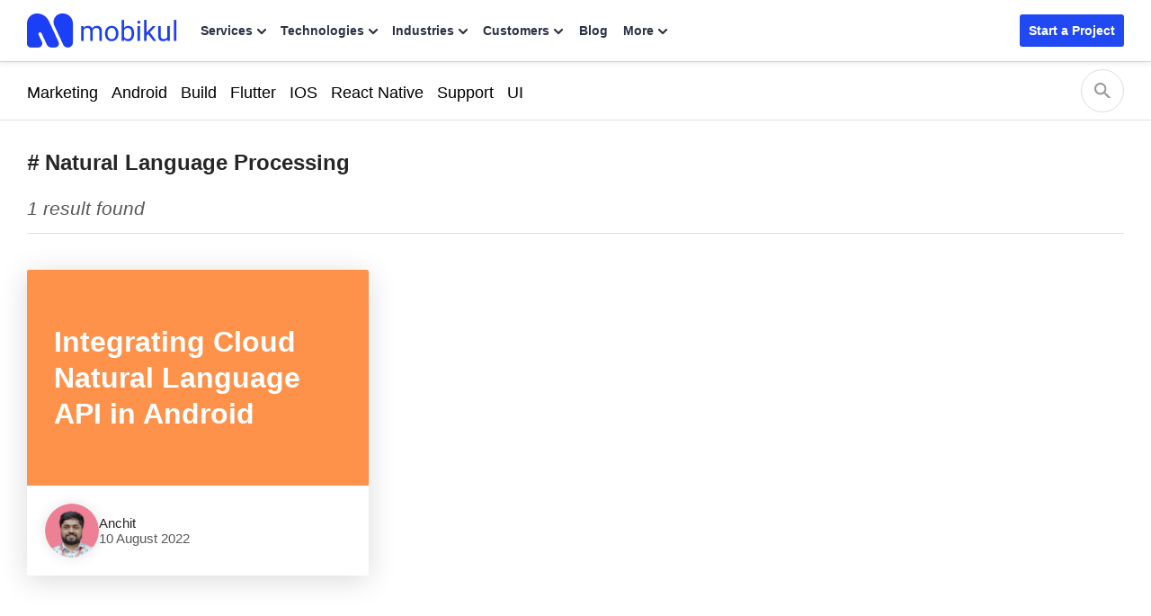

--- FILE ---
content_type: text/html; charset=UTF-8
request_url: https://mobikul.com/tag/natural-language-processing/
body_size: 23097
content:


<!DOCTYPE html>
<html lang="en" class="">
	<head>
		<title>Natural Language Processing - Mobikul</title>
		<link rel="manifest" href="https://mobikul.com/wp-content/themes/mobikul-2021/manifest.json?ver=1.0">
		<link rel="icon" type="image/x-icon" href="https://mobikul.com/wp-content/themes/mobikul-2021/images/favicon.ico"/>
		<link rel="apple-touch-icon" href="https://mobikul.com/wp-content/themes/mobikul-2021/images/icon-57.png" />
		<link rel="apple-touch-icon" sizes="72x72" href="https://mobikul.com/wp-content/themes/mobikul-2021/images/icon-72.png" />
		<link rel="apple-touch-icon" sizes="114x114" href="https://mobikul.com/wp-content/themes/mobikul-2021/images/icon-114.png" />
		<link rel="apple-touch-icon" sizes="144x144" href="https://mobikul.com/wp-content/themes/mobikul-2021/images/icon-144.png" />
		<meta name="msvalidate.01" content="5E365F841452A419B32B18EB5F5A8A2D" />

		
		<link rel="preload" as="image" href="https://mobikul.com/wp-content/themes/mobikul-2021/images/sprite/main-sprite.webp?v=2.9" type="image/webp">

			<!-- <link rel="preload" as="font" type="font/woff2" href="" crossorigin="true"> -->
			<!-- <link rel="preload" as="font" type="font/woff2" href="https://mobikul.com/wp-content/themes/mobikul-2021/assets/fonts/inter-400.woff2" crossorigin="true">
			<link rel="preload" as="font" type="font/woff2" href="https://mobikul.com/wp-content/themes/mobikul-2021/assets/fonts/inter-500.woff2" crossorigin="true">
			<link rel="preload" as="font" type="font/woff2" href="https://mobikul.com/wp-content/themes/mobikul-2021/assets/fonts/inter-600.woff2" crossorigin="true">
			<link rel="preload" as="font" type="font/woff2" href="https://mobikul.com/wp-content/themes/mobikul-2021/assets/fonts/inter-700.woff2" crossorigin="true">
			<link rel="preload" as="font" type="font/woff2" href="https://mobikul.com/wp-content/themes/mobikul-2021/assets/fonts/inter-800.woff2" crossorigin="true"> -->

		
		<meta name="google-site-verification" content="ujKYxu5AX-UMaRG4dHzxQA_q3mZMkM0AiRvI5NUan_k" />
		<meta name="google-site-verification" content="icgrFn2eSWV5B0-dIS0lCeV9tTzpqozFZPdEo3_0gko" />

		<style>
			
				/* @font-face{font-family:'PT Serif';font-style:normal;font-weight:400;font-display:optional;src:url('https://mobikul.com/wp-content/themes/mobikul-2021/assets/fonts/ptserif-400.woff2') format('woff2');unicode-range:U+0000-00FF,U+0131,U+0152-0153,U+02BB-02BC,U+02C6,U+02DA,U+02DC,U+2000-206F,U+2074,U+20AC,U+2122,U+2191,U+2193,U+2212,U+2215,U+FEFF,U+FFFD} */

				/* @font-face{font-family:'Inter';font-style:normal;font-weight:400;font-display:optional;src:url('https://mobikul.com/wp-content/themes/mobikul-2021/assets/fonts/inter-400.woff2') format('woff2');unicode-range:U+0000-00FF,U+0131,U+0152-0153,U+02BB-02BC,U+02C6,U+02DA,U+02DC,U+2000-206F,U+2074,U+20AC,U+2122,U+2191,U+2193,U+2212,U+2215,U+FEFF,U+FFFD}

				@font-face{font-family:'Inter';font-style:normal;font-weight:500;font-display:optional;src:url('https://mobikul.com/wp-content/themes/mobikul-2021/assets/fonts/inter-500.woff2') format('woff2');unicode-range:U+0000-00FF,U+0131,U+0152-0153,U+02BB-02BC,U+02C6,U+02DA,U+02DC,U+2000-206F,U+2074,U+20AC,U+2122,U+2191,U+2193,U+2212,U+2215,U+FEFF,U+FFFD}

				@font-face{font-family:'Inter';font-style:normal;font-weight:600;font-display:optional;src:url('https://mobikul.com/wp-content/themes/mobikul-2021/assets/fonts/inter-600.woff2') format('woff2');unicode-range:U+0000-00FF,U+0131,U+0152-0153,U+02BB-02BC,U+02C6,U+02DA,U+02DC,U+2000-206F,U+2074,U+20AC,U+2122,U+2191,U+2193,U+2212,U+2215,U+FEFF,U+FFFD}

				@font-face{font-family:'Inter';font-style:normal;font-weight:700;font-display:optional;src:url('https://mobikul.com/wp-content/themes/mobikul-2021/assets/fonts/inter-700.woff2') format('woff2');unicode-range:U+0000-00FF,U+0131,U+0152-0153,U+02BB-02BC,U+02C6,U+02DA,U+02DC,U+2000-206F,U+2074,U+20AC,U+2122,U+2191,U+2193,U+2212,U+2215,U+FEFF,U+FFFD}

				@font-face{font-family:'Inter';font-style:normal;font-weight:800;font-display:optional;src:url('https://mobikul.com/wp-content/themes/mobikul-2021/assets/fonts/inter-800.woff2') format('woff2');unicode-range:U+0000-00FF,U+0131,U+0152-0153,U+02BB-02BC,U+02C6,U+02DA,U+02DC,U+2000-206F,U+2074,U+20AC,U+2122,U+2191,U+2193,U+2212,U+2215,U+FEFF,U+FFFD} */



		</style>

		<script>
		// if('serviceWorker' in navigator) {
		// 	navigator.serviceWorker.register('/mksw-install.js', { scope: '/' })
		// 	.then(function(registration) {
		// 	});
		// 	navigator.serviceWorker.ready.then(function(registration) {
		// 	});
		// }
		</script>

		<link rel="profile" href="https://gmpg.org/xfn/11" />
		<link rel="manifest" href="https://mobikul.com/wp-content/themes/mobikul-2021/manifest.json">
		<link rel="pingback" href="https://mobikul.com/xmlrpc.php" />
		<meta name="theme-color" content="#2149f3">
		<meta name="viewport" content="width=device-width,user-scalable=yes,initial-scale=1,maximum-scale=5">

				<script>
			function importStyleScript(modUrl = null, type = 'script') {
				if ('' !== modUrl && null !== modUrl && undefined !== modUrl) {
					if ('stylesheet' == type || 'css' == type || 'style' == type) {
						tagName = 'link';
						sourceAttrName = 'href';
						rel = 'stylesheet';
						type = 'text/css';
					}
					if ('js' == type || 'script' == type) {
						tagName = 'script';
						sourceAttrName = 'src';
						rel = '';
						type = 'text/javascript';
					}
					return new Promise(resolve => {
						node = document.createElement(tagName);
						node.setAttribute(sourceAttrName, modUrl);
						node.setAttribute('rel', rel);
						node.setAttribute('type', type);
						document.getElementsByTagName("head")[0].appendChild(node);
						node.onload = function () {
							resolve(true);
						};
					});
				} else {
					console.error('ImportModule expects a link to the module.');
				}
			}
			window.addEventListener( 'load',function(){
				let isTouchSupported = false;
				if ('ontouchstart' in window || navigator.maxTouchPoints) {
					isTouchSupported = true;
					document.addEventListener('touchstart', scriptOnDemand);
					} else {
					document.addEventListener('mousemove', scriptOnDemand);
				}
				setTimeout(() => {
											importStyleScript('https://mobikul.com/wp-content/themes/mobikul-2021/assets/dist/css/mk-countryflags.min.css?v1.0.2', 'stylesheet');
										}, 100);
			function scriptOnDemand() {
				
				if ('ontouchstart' in window || navigator.maxTouchPoints) {
						isTouchSupported = true;
						document.removeEventListener('touchstart', scriptOnDemand);
					} else {
						document.removeEventListener('mousemove', scriptOnDemand);
					}
			} } );
		</script>
				<script>
		document.addEventListener('DOMContentLoaded', function() {
			// Unset the cookie by setting it to expire in the past
			document.cookie = "page_not_found=; expires=Thu, 01 Jan 1970 00:00:00 UTC; path=/;";
		});
		</script>
		<meta name='robots' content='index, follow, max-image-preview:large, max-snippet:-1, max-video-preview:-1' />

	<!-- This site is optimized with the Yoast SEO plugin v25.1 - https://yoast.com/wordpress/plugins/seo/ -->
	<link rel="canonical" href="https://mobikul.com/tag/natural-language-processing/" />
	<meta property="og:locale" content="en_US" />
	<meta property="og:type" content="article" />
	<meta property="og:title" content="Natural Language Processing - Mobikul" />
	<meta property="og:url" content="https://mobikul.com/tag/natural-language-processing/" />
	<meta property="og:site_name" content="Mobikul" />
	<meta property="og:image" content="https://mobikul.com/wp-content/uploads/2025/08/mobile-app-development-services-og-image.webp" />
	<meta property="og:image:width" content="1200" />
	<meta property="og:image:height" content="630" />
	<meta property="og:image:type" content="image/webp" />
	<meta name="twitter:card" content="summary_large_image" />
	<script type="application/ld+json" class="yoast-schema-graph">{"@context":"https://schema.org","@graph":[{"@type":"CollectionPage","@id":"https://mobikul.com/tag/natural-language-processing/","url":"https://mobikul.com/tag/natural-language-processing/","name":"Natural Language Processing - Mobikul","isPartOf":{"@id":"https://mobikul.com/#website"},"primaryImageOfPage":{"@id":"https://mobikul.com/tag/natural-language-processing/#primaryimage"},"image":{"@id":"https://mobikul.com/tag/natural-language-processing/#primaryimage"},"thumbnailUrl":"https://mobikul.com/wp-content/uploads/2019/08/download-5.png","breadcrumb":{"@id":"https://mobikul.com/tag/natural-language-processing/#breadcrumb"},"inLanguage":"en-US"},{"@type":"ImageObject","inLanguage":"en-US","@id":"https://mobikul.com/tag/natural-language-processing/#primaryimage","url":"https://mobikul.com/wp-content/uploads/2019/08/download-5.png","contentUrl":"https://mobikul.com/wp-content/uploads/2019/08/download-5.png","width":1070,"height":400},{"@type":"BreadcrumbList","@id":"https://mobikul.com/tag/natural-language-processing/#breadcrumb","itemListElement":[{"@type":"ListItem","position":1,"name":"Home","item":"https://mobikul.com/"},{"@type":"ListItem","position":2,"name":"Natural Language Processing"}]},{"@type":"WebSite","@id":"https://mobikul.com/#website","url":"https://mobikul.com/","name":"Mobikul","description":"eCommerce Mobile App Builder for Android and iOS for your eCommerce Website","inLanguage":"en-US"}]}</script>
	<!-- / Yoast SEO plugin. -->


<link rel="alternate" type="application/rss+xml" title="Mobikul &raquo; Feed" href="https://mobikul.com/feed/" />
<link rel="alternate" type="application/rss+xml" title="Mobikul &raquo; Comments Feed" href="https://mobikul.com/comments/feed/" />
<link rel="alternate" type="application/rss+xml" title="Mobikul &raquo; Natural Language Processing Tag Feed" href="https://mobikul.com/tag/natural-language-processing/feed/" />
<link rel='stylesheet' id='jvm-dynamic-css-css' href='https://mobikul.com/wp-content/plugins/jvm-rich-text-icons/dist/css/jvm-css-icon-file.css?ver=1764917666' type='text/css' media='all' />
<link rel='stylesheet' id='crayon-theme-github-css' href='https://mobikul.com/wp-content/plugins/urvanov-syntax-highlighter/themes/github/github.css?ver=2.8.34' type='text/css' media='all' />
<link rel='stylesheet' id='crayon-font-monospace-css' href='https://mobikul.com/wp-content/plugins/urvanov-syntax-highlighter/fonts/monospace.css?ver=2.8.34' type='text/css' media='all' />
<link rel='stylesheet' id='wp-block-library-css' href='https://mobikul.com/wp-includes/css/dist/block-library/style.min.css?ver=6.6.2' type='text/css' media='all' />
<style id='classic-theme-styles-inline-css' type='text/css'>
/*! This file is auto-generated */
.wp-block-button__link{color:#fff;background-color:#32373c;border-radius:9999px;box-shadow:none;text-decoration:none;padding:calc(.667em + 2px) calc(1.333em + 2px);font-size:1.125em}.wp-block-file__button{background:#32373c;color:#fff;text-decoration:none}
</style>
<style id='global-styles-inline-css' type='text/css'>
:root{--wp--preset--aspect-ratio--square: 1;--wp--preset--aspect-ratio--4-3: 4/3;--wp--preset--aspect-ratio--3-4: 3/4;--wp--preset--aspect-ratio--3-2: 3/2;--wp--preset--aspect-ratio--2-3: 2/3;--wp--preset--aspect-ratio--16-9: 16/9;--wp--preset--aspect-ratio--9-16: 9/16;--wp--preset--color--black: #000000;--wp--preset--color--cyan-bluish-gray: #abb8c3;--wp--preset--color--white: #ffffff;--wp--preset--color--pale-pink: #f78da7;--wp--preset--color--vivid-red: #cf2e2e;--wp--preset--color--luminous-vivid-orange: #ff6900;--wp--preset--color--luminous-vivid-amber: #fcb900;--wp--preset--color--light-green-cyan: #7bdcb5;--wp--preset--color--vivid-green-cyan: #00d084;--wp--preset--color--pale-cyan-blue: #8ed1fc;--wp--preset--color--vivid-cyan-blue: #0693e3;--wp--preset--color--vivid-purple: #9b51e0;--wp--preset--color--primary: #2149f3;--wp--preset--color--secondary: #0ca368;--wp--preset--color--dark: #2c3145;--wp--preset--color--gray: #efefef;--wp--preset--color--default: #ffffff;--wp--preset--gradient--vivid-cyan-blue-to-vivid-purple: linear-gradient(135deg,rgba(6,147,227,1) 0%,rgb(155,81,224) 100%);--wp--preset--gradient--light-green-cyan-to-vivid-green-cyan: linear-gradient(135deg,rgb(122,220,180) 0%,rgb(0,208,130) 100%);--wp--preset--gradient--luminous-vivid-amber-to-luminous-vivid-orange: linear-gradient(135deg,rgba(252,185,0,1) 0%,rgba(255,105,0,1) 100%);--wp--preset--gradient--luminous-vivid-orange-to-vivid-red: linear-gradient(135deg,rgba(255,105,0,1) 0%,rgb(207,46,46) 100%);--wp--preset--gradient--very-light-gray-to-cyan-bluish-gray: linear-gradient(135deg,rgb(238,238,238) 0%,rgb(169,184,195) 100%);--wp--preset--gradient--cool-to-warm-spectrum: linear-gradient(135deg,rgb(74,234,220) 0%,rgb(151,120,209) 20%,rgb(207,42,186) 40%,rgb(238,44,130) 60%,rgb(251,105,98) 80%,rgb(254,248,76) 100%);--wp--preset--gradient--blush-light-purple: linear-gradient(135deg,rgb(255,206,236) 0%,rgb(152,150,240) 100%);--wp--preset--gradient--blush-bordeaux: linear-gradient(135deg,rgb(254,205,165) 0%,rgb(254,45,45) 50%,rgb(107,0,62) 100%);--wp--preset--gradient--luminous-dusk: linear-gradient(135deg,rgb(255,203,112) 0%,rgb(199,81,192) 50%,rgb(65,88,208) 100%);--wp--preset--gradient--pale-ocean: linear-gradient(135deg,rgb(255,245,203) 0%,rgb(182,227,212) 50%,rgb(51,167,181) 100%);--wp--preset--gradient--electric-grass: linear-gradient(135deg,rgb(202,248,128) 0%,rgb(113,206,126) 100%);--wp--preset--gradient--midnight: linear-gradient(135deg,rgb(2,3,129) 0%,rgb(40,116,252) 100%);--wp--preset--font-size--small: 13px;--wp--preset--font-size--medium: 20px;--wp--preset--font-size--large: 36px;--wp--preset--font-size--x-large: 42px;--wp--preset--spacing--20: 0.44rem;--wp--preset--spacing--30: 0.67rem;--wp--preset--spacing--40: 1rem;--wp--preset--spacing--50: 1.5rem;--wp--preset--spacing--60: 2.25rem;--wp--preset--spacing--70: 3.38rem;--wp--preset--spacing--80: 5.06rem;--wp--preset--shadow--natural: 6px 6px 9px rgba(0, 0, 0, 0.2);--wp--preset--shadow--deep: 12px 12px 50px rgba(0, 0, 0, 0.4);--wp--preset--shadow--sharp: 6px 6px 0px rgba(0, 0, 0, 0.2);--wp--preset--shadow--outlined: 6px 6px 0px -3px rgba(255, 255, 255, 1), 6px 6px rgba(0, 0, 0, 1);--wp--preset--shadow--crisp: 6px 6px 0px rgba(0, 0, 0, 1);}:where(.is-layout-flex){gap: 0.5em;}:where(.is-layout-grid){gap: 0.5em;}body .is-layout-flex{display: flex;}.is-layout-flex{flex-wrap: wrap;align-items: center;}.is-layout-flex > :is(*, div){margin: 0;}body .is-layout-grid{display: grid;}.is-layout-grid > :is(*, div){margin: 0;}:where(.wp-block-columns.is-layout-flex){gap: 2em;}:where(.wp-block-columns.is-layout-grid){gap: 2em;}:where(.wp-block-post-template.is-layout-flex){gap: 1.25em;}:where(.wp-block-post-template.is-layout-grid){gap: 1.25em;}.has-black-color{color: var(--wp--preset--color--black) !important;}.has-cyan-bluish-gray-color{color: var(--wp--preset--color--cyan-bluish-gray) !important;}.has-white-color{color: var(--wp--preset--color--white) !important;}.has-pale-pink-color{color: var(--wp--preset--color--pale-pink) !important;}.has-vivid-red-color{color: var(--wp--preset--color--vivid-red) !important;}.has-luminous-vivid-orange-color{color: var(--wp--preset--color--luminous-vivid-orange) !important;}.has-luminous-vivid-amber-color{color: var(--wp--preset--color--luminous-vivid-amber) !important;}.has-light-green-cyan-color{color: var(--wp--preset--color--light-green-cyan) !important;}.has-vivid-green-cyan-color{color: var(--wp--preset--color--vivid-green-cyan) !important;}.has-pale-cyan-blue-color{color: var(--wp--preset--color--pale-cyan-blue) !important;}.has-vivid-cyan-blue-color{color: var(--wp--preset--color--vivid-cyan-blue) !important;}.has-vivid-purple-color{color: var(--wp--preset--color--vivid-purple) !important;}.has-black-background-color{background-color: var(--wp--preset--color--black) !important;}.has-cyan-bluish-gray-background-color{background-color: var(--wp--preset--color--cyan-bluish-gray) !important;}.has-white-background-color{background-color: var(--wp--preset--color--white) !important;}.has-pale-pink-background-color{background-color: var(--wp--preset--color--pale-pink) !important;}.has-vivid-red-background-color{background-color: var(--wp--preset--color--vivid-red) !important;}.has-luminous-vivid-orange-background-color{background-color: var(--wp--preset--color--luminous-vivid-orange) !important;}.has-luminous-vivid-amber-background-color{background-color: var(--wp--preset--color--luminous-vivid-amber) !important;}.has-light-green-cyan-background-color{background-color: var(--wp--preset--color--light-green-cyan) !important;}.has-vivid-green-cyan-background-color{background-color: var(--wp--preset--color--vivid-green-cyan) !important;}.has-pale-cyan-blue-background-color{background-color: var(--wp--preset--color--pale-cyan-blue) !important;}.has-vivid-cyan-blue-background-color{background-color: var(--wp--preset--color--vivid-cyan-blue) !important;}.has-vivid-purple-background-color{background-color: var(--wp--preset--color--vivid-purple) !important;}.has-black-border-color{border-color: var(--wp--preset--color--black) !important;}.has-cyan-bluish-gray-border-color{border-color: var(--wp--preset--color--cyan-bluish-gray) !important;}.has-white-border-color{border-color: var(--wp--preset--color--white) !important;}.has-pale-pink-border-color{border-color: var(--wp--preset--color--pale-pink) !important;}.has-vivid-red-border-color{border-color: var(--wp--preset--color--vivid-red) !important;}.has-luminous-vivid-orange-border-color{border-color: var(--wp--preset--color--luminous-vivid-orange) !important;}.has-luminous-vivid-amber-border-color{border-color: var(--wp--preset--color--luminous-vivid-amber) !important;}.has-light-green-cyan-border-color{border-color: var(--wp--preset--color--light-green-cyan) !important;}.has-vivid-green-cyan-border-color{border-color: var(--wp--preset--color--vivid-green-cyan) !important;}.has-pale-cyan-blue-border-color{border-color: var(--wp--preset--color--pale-cyan-blue) !important;}.has-vivid-cyan-blue-border-color{border-color: var(--wp--preset--color--vivid-cyan-blue) !important;}.has-vivid-purple-border-color{border-color: var(--wp--preset--color--vivid-purple) !important;}.has-vivid-cyan-blue-to-vivid-purple-gradient-background{background: var(--wp--preset--gradient--vivid-cyan-blue-to-vivid-purple) !important;}.has-light-green-cyan-to-vivid-green-cyan-gradient-background{background: var(--wp--preset--gradient--light-green-cyan-to-vivid-green-cyan) !important;}.has-luminous-vivid-amber-to-luminous-vivid-orange-gradient-background{background: var(--wp--preset--gradient--luminous-vivid-amber-to-luminous-vivid-orange) !important;}.has-luminous-vivid-orange-to-vivid-red-gradient-background{background: var(--wp--preset--gradient--luminous-vivid-orange-to-vivid-red) !important;}.has-very-light-gray-to-cyan-bluish-gray-gradient-background{background: var(--wp--preset--gradient--very-light-gray-to-cyan-bluish-gray) !important;}.has-cool-to-warm-spectrum-gradient-background{background: var(--wp--preset--gradient--cool-to-warm-spectrum) !important;}.has-blush-light-purple-gradient-background{background: var(--wp--preset--gradient--blush-light-purple) !important;}.has-blush-bordeaux-gradient-background{background: var(--wp--preset--gradient--blush-bordeaux) !important;}.has-luminous-dusk-gradient-background{background: var(--wp--preset--gradient--luminous-dusk) !important;}.has-pale-ocean-gradient-background{background: var(--wp--preset--gradient--pale-ocean) !important;}.has-electric-grass-gradient-background{background: var(--wp--preset--gradient--electric-grass) !important;}.has-midnight-gradient-background{background: var(--wp--preset--gradient--midnight) !important;}.has-small-font-size{font-size: var(--wp--preset--font-size--small) !important;}.has-medium-font-size{font-size: var(--wp--preset--font-size--medium) !important;}.has-large-font-size{font-size: var(--wp--preset--font-size--large) !important;}.has-x-large-font-size{font-size: var(--wp--preset--font-size--x-large) !important;}
:where(.wp-block-post-template.is-layout-flex){gap: 1.25em;}:where(.wp-block-post-template.is-layout-grid){gap: 1.25em;}
:where(.wp-block-columns.is-layout-flex){gap: 2em;}:where(.wp-block-columns.is-layout-grid){gap: 2em;}
:root :where(.wp-block-pullquote){font-size: 1.5em;line-height: 1.6;}
</style>
<link rel='stylesheet' id='wkpage-front-style-css' href='https://mobikul.com/wp-content/plugins/webkul-page-builder//assets/dist/css/wk-front.min.css?ver=v2.2.0.4' type='text/css' media='all' />
<link rel='stylesheet' id='mk-style-css' href='https://mobikul.com/wp-content/themes/mobikul-2021/style.css?ver=1761207543' type='text/css' media='all' />
<link rel="https://api.w.org/" href="https://mobikul.com/wp-json/" /><link rel="alternate" title="JSON" type="application/json" href="https://mobikul.com/wp-json/wp/v2/tags/1406" /><link rel="EditURI" type="application/rsd+xml" title="RSD" href="https://mobikul.com/xmlrpc.php?rsd" />
<meta name="generator" content="WordPress 6.6.2" />
		<meta property="fb:pages" content="150515548652676" />
					<meta property="ia:markup_url" content="https://mobikul.com/integrating-cloud-natural-language-api-in-android/?ia_markup=1" />
			<meta name="generator" content="performance-lab 3.9.0; plugins: speculation-rules">
		<script>
			window.addEventListener( 'load',function(){

				// function turnstileCF7Callback() {
				// 	document.querySelectorAll('.wpcf7-submit').forEach(function(el) {
				// 		el.style.pointerEvents = 'auto';
				// 		el.style.opacity = '1';
				// 	});
				// }

				// // Check if touch events are supported
				// let isTouchSupported = false;
				// if ('ontouchstart' in window || navigator.maxTouchPoints) {
				// 	isTouchSupported = true;
				// 	document.addEventListener('touchstart', handler);
				// 	} else {
				// 	document.addEventListener('mousemove', handler);
				// }

				// function handler(e) {
				// 	loadcfcaptchaScript();
				// 	if ('ontouchstart' in window || navigator.maxTouchPoints) {
				// 		isTouchSupported = true;
				// 		document.removeEventListener('touchstart', handler);
				// 	} else {
				// 		document.removeEventListener('mousemove', handler);
				// 	}
				// }

				// function loadcfcaptchaScript() {
				// 	var script = document.createElement('script');
				// 	script.src = "https://challenges.cloudflare.com/turnstile/v0/api.js";
				// 	document.head.appendChild(script);
				// }

				// Flag to track if the script has been loaded
				let scriptLoaded = false;

				// Timer variable
				let autoLoadTimer;

				// Check if touch events are supported
				let isTouchSupported = false;
				if ('ontouchstart' in window || navigator.maxTouchPoints) {
					isTouchSupported = true;
					document.addEventListener('touchstart', handler);
				} else {
					document.addEventListener('mousemove', handler);
				}

				// Set timer for automatic loading
				autoLoadTimer = setTimeout(() => {
					if (!scriptLoaded) {
						loadcfcaptchaScript();
					}
				}, 5000); // 1.5 seconds

				function handler(e) {
					if (!scriptLoaded) {
						loadcfcaptchaScript();
						clearTimeout(autoLoadTimer); // Clear the timer if event occurs
					}

					if ('ontouchstart' in window || navigator.maxTouchPoints) {
						isTouchSupported = true;
						document.removeEventListener('touchstart', handler);
					} else {
						document.removeEventListener('mousemove', handler);
					}
				}

				function loadcfcaptchaScript() {
					if (!scriptLoaded) {
						scriptLoaded = true;
						var script = document.createElement('script');
						script.src = "https://challenges.cloudflare.com/turnstile/v0/api.js";
						document.head.appendChild(script);
					}
				}
			});
		</script>

			<script>
			document.documentElement.className = document.documentElement.className.replace( 'no-js', 'js' );
		</script>
				<style>
			.no-js img.lazyload { display: none; }
			figure.wp-block-image img.lazyloading { min-width: 150px; }
							.lazyload { opacity: 0; }
				.lazyloading {
					border: 0 !important;
					opacity: 1;
					background: rgba(255, 255, 255, 0) url('https://mobikul.com/wp-content/plugins/wp-smushit/app/assets/images/smush-lazyloader-1.gif') no-repeat center !important;
					background-size: 16px auto !important;
					min-width: 16px;
				}
					</style>
		<meta name="generator" content="speculation-rules 1.5.0">
<!-- There is no amphtml version available for this URL. --><script type='text/javascript'>
/* <![CDATA[ */
window.wkLazifyData = {"styles":[{"handler":"wkp-component","DOM_selector":".wkp-component","source":"https:\/\/mobikul.com\/wp-content\/plugins\/wk-shortcode-widgets\/\/assets\/dist\/css\/wkp-component.min.css"}],"scripts":[{"handler":"comment-reply","DOM_selector":".wk-comments-wrapper","source":"https:\/\/mobikul.com\/wp-includes\/js\/comment-reply.min.js"},{"handler":"smush-lazy-load","source":"https:\/\/mobikul.com\/wp-content\/plugins\/wp-smushit\/app\/assets\/js\/smush-lazy-load-native.min.js"}]};
/* ]]> */
</script>
<style type="text/css" id="wkLazy_style__wkp-component">.wkp-component{visibility:hidden;overflow:hidden}</style>
<style type="text/css" id="wkLazy_style__wk-comments-wrapper">.wk-comments-wrapper{visibility:hidden;overflow:hidden}</style>
<link rel="icon" href="https://mobikul.com/wp-content/uploads/2017/04/favicon.png" sizes="32x32" />
<link rel="icon" href="https://mobikul.com/wp-content/uploads/2017/04/favicon.png" sizes="192x192" />
<link rel="apple-touch-icon" href="https://mobikul.com/wp-content/uploads/2017/04/favicon.png" />
<meta name="msapplication-TileImage" content="https://mobikul.com/wp-content/uploads/2017/04/favicon.png" />
						<script>
					window.addEventListener( 'load',function(){
					// Check if touch events are supported
					let isTouchSupported = false;
					if ('ontouchstart' in window || navigator.maxTouchPoints) {
						isTouchSupported = true;
						document.addEventListener('touchstart', handler);
						} else {
						document.addEventListener('mousemove', handler);
					}

					function handler(e) {
						wkLoadGTM(window, document, 'script', 'dataLayer', 'GTM-PPDDJQK');

													mkLoadQuickLinksScript();
						
						if ('ontouchstart' in window || navigator.maxTouchPoints) {
							isTouchSupported = true;
							document.removeEventListener('touchstart', handler);
						} else {
							document.removeEventListener('mousemove', handler);
						}
					}

					function wkLoadGTM(w,d,s,l,i) {
						w[l]=w[l]||[];w[l].push({'gtm.start':
						new Date().getTime(),event:'gtm.js'});
						var f=d.getElementsByTagName(s)[0],
						j=d.createElement(s),
						dl=l!='dataLayer'?'&l='+l:'';
						j.async=true;
						j.src='https://www.googletagmanager.com/gtm.js?id='+i+dl;
						f.parentNode.insertBefore(j,f);
					}
					function mkLoadQuickLinksScript() {
						new Promise((resolve, reject) => {
							const script = document.createElement('script');
							script.src = 'https://cdnjs.cloudflare.com/ajax/libs/quicklink/2.3.0/quicklink.umd.js';
							script.async = true;
							script.onload = resolve;
							script.onerror = reject;
							document.head.appendChild(script);
						})
						.then(() => {
							quicklink.listen();
						})
						.catch((error) => {
							console.error('Error loading non-critical script:', error);
						});
					}
				});
				</script>

			
		<script>
			document.addEventListener('DOMContentLoaded', function() {
				let loadingImages = document.querySelectorAll('.shimmer-effect img');
				let loadingVideo  = document.querySelectorAll('.shimmer-effect video');
				function loadImage(url) {
					return new Promise((resolve, reject) => {
						const img = new Image();
						img.onload = function () {
							resolve(img);
						};
						img.onerror = function () {
							reject(new Error('Failed to load image: ' + url));
						};
						img.src = url;
					});
				}
				if ( loadingImages.length ) {
					loadingImages.forEach((i) => {
						loadImage(i.previousElementSibling ? i.previousElementSibling.srcset : i.src)
							.then((image) => {
								if ( i.parentElement.classList.contains('shimmer-effect') ) {
									i.parentElement.classList.remove('shimmer-effect');
								}
								if ( i.parentElement.parentElement.classList.contains('shimmer-effect') ) {
									i.parentElement.parentElement.classList.remove('shimmer-effect');
								}
							})
							.catch((error) => {
								console.error(error);
							});
					})
				}

				if ( loadingVideo.length ) {
					loadingVideo.forEach((v) => {
						let videoImage = v.poster;
						loadImage(videoImage)
							.then((image) => {
								v.parentElement.classList.remove('shimmer-effect');
							})
							.catch((error) => {
								console.error(error);
							});
					})
				}
			})
		</script>
	</head>
	<script>

	/*Mobikul Global Page Loader*/
	customElements.define( 'mobikul-loader', class extends HTMLElement {
		static get observedAttributes() { return ['state'] }
		constructor(){
			super();
			const loaderTMPLStr = this.getLoaderTemplate();
			const loaderTMPL = loaderTMPLStr;
			const loaderTMPLShadowRoot = this.attachShadow( { mode : 'open' } );
			loaderTMPLShadowRoot.innerHTML = loaderTMPL;
		}
		attributeChangedCallback( name, oldVal, newVal ){

			var mkLoaderFrag = this.shadowRoot.querySelector( '.loader-wrap' );
			if ( 'on' == newVal ) {
				mkLoaderFrag.classList.add( 'on' );
				this.shadowRoot.ownerDocument.body.style.overflow = 'hidden';
				mkLoaderFrag.classList.remove( 'off' );
			} else if ( 'off' == newVal ) {
				mkLoaderFrag.classList.add( 'off' );
				this.shadowRoot.ownerDocument.body.style.overflow = 'auto';
				mkLoaderFrag.classList.remove( 'on' );
			}
		}

		getLoaderTemplate() {
			return `<div class="loader-wrap"><div class="loader"></div></div>
					<style>
					.loader-wrap{
						display:block;
						background:rgba(255, 255, 255, 0.9);
						height:100%;
						width: 100%;
						position: fixed;
						top: 0px;
						left: 0px;
						z-index: 1000000000;
						display:none;
						-webkit-transition: opacity 0.15s, visibility 0s 0.15s;
						transition: opacity 0.15s, visibility 0s 0.15s;
					}
					.loader-wrap.on{
						display:block;
					}
					.loader-wrap.off{
						display:none;
					}
					.loader-wrap::after,.loader-wrap::before{
						content: '';
						position: fixed;
						width: 20px;
						height: 20px;
						top: 50%;
						left: 50%;
						margin: -10px 0 0 -10px;
						border-radius: 50%;
						// visibility: hidden;
						opacity: 1;
						z-index: 100000000;
						-webkit-transition: opacity 0.15s, visibility 0s 0.15s;
						transition: opacity 0.15s, visibility 0s 0.15s;
					}
					.loader-wrap::before{
						background: #1C40F7;
						-webkit-transform: translateX(20px);
						transform: translateX(20px);
						-webkit-animation: moveLeft 0.6s linear infinite alternate;
						animation: moveLeft 0.6s linear infinite alternate;
					}
					.loader-wrap::after{
						background: #4CAF50;
						-webkit-transform: translateX(-20px);
						transform: translateX(-20px);
						-webkit-animation: moveRight 0.6s linear infinite alternate;
						animation: moveRight 0.6s linear infinite alternate;
					}
					@-webkit-keyframes moveRight {
						to { -webkit-transform: translateX(20px); }
					}
					@keyframes moveRight {
						to { transform: translateX(20px); }
					}
					@-webkit-keyframes moveLeft {
						to { -webkit-transform: translateX(-20px); }
					}
					@keyframes moveLeft {
						to { transform: translateX(-20px); }
					}
					</style>`;
		}
	});
	/*//Mobikul Global Page Loader*/
	</script>
	<body class="on-webp ">
	<script>
		/*! modernizr 3.6.0 (Custom Build) | MIT *
		* https://modernizr.com/download/?-webp-setclasses !*/
		!function(e,n,A){function o(e,n){return typeof e===n}function t(){var e,n,A,t,a,i,l;for(var f in r)if(r.hasOwnProperty(f)){if(e=[],n=r[f],n.name&&(e.push(n.name.toLowerCase()),n.options&&n.options.aliases&&n.options.aliases.length))for(A=0;A<n.options.aliases.length;A++)e.push(n.options.aliases[A].toLowerCase());for(t=o(n.fn,"function")?n.fn():n.fn,a=0;a<e.length;a++)i=e[a],l=i.split("."),1===l.length?Modernizr[l[0]]=t:(!Modernizr[l[0]]||Modernizr[l[0]]instanceof Boolean||(Modernizr[l[0]]=new Boolean(Modernizr[l[0]])),Modernizr[l[0]][l[1]]=t),s.push((t?"":"no-")+l.join("-"))}}function a(e){var n=u.className,A=Modernizr._config.classPrefix||"";if(c&&(n=n.baseVal),Modernizr._config.enableJSClass){var o=new RegExp("(^|\\s)"+A+"no-js(\\s|$)");n=n.replace(o,"$1"+A+"js$2")}Modernizr._config.enableClasses&&(n+=" "+A+e.join(" "+A),c?u.className.baseVal=n:u.className=n)}function i(e,n){if("object"==typeof e)for(var A in e)f(e,A)&&i(A,e[A]);else{e=e.toLowerCase();var o=e.split("."),t=Modernizr[o[0]];if(2==o.length&&(t=t[o[1]]),"undefined"!=typeof t)return Modernizr;n="function"==typeof n?n():n,1==o.length?Modernizr[o[0]]=n:(!Modernizr[o[0]]||Modernizr[o[0]]instanceof Boolean||(Modernizr[o[0]]=new Boolean(Modernizr[o[0]])),Modernizr[o[0]][o[1]]=n),a([(n&&0!=n?"":"no-")+o.join("-")]),Modernizr._trigger(e,n)}return Modernizr}var s=[],r=[],l={_version:"3.6.0",_config:{classPrefix:"",enableClasses:!0,enableJSClass:!0,usePrefixes:!0},_q:[],on:function(e,n){var A=this;setTimeout(function(){n(A[e])},0)},addTest:function(e,n,A){r.push({name:e,fn:n,options:A})},addAsyncTest:function(e){r.push({name:null,fn:e})}},Modernizr=function(){};Modernizr.prototype=l,Modernizr=new Modernizr;var f,u=n.documentElement,c="svg"===u.nodeName.toLowerCase();!function(){var e={}.hasOwnProperty;f=o(e,"undefined")||o(e.call,"undefined")?function(e,n){return n in e&&o(e.constructor.prototype[n],"undefined")}:function(n,A){return e.call(n,A)}}(),l._l={},l.on=function(e,n){this._l[e]||(this._l[e]=[]),this._l[e].push(n),Modernizr.hasOwnProperty(e)&&setTimeout(function(){Modernizr._trigger(e,Modernizr[e])},0)},l._trigger=function(e,n){if(this._l[e]){var A=this._l[e];setTimeout(function(){var e,o;for(e=0;e<A.length;e++)(o=A[e])(n)},0),delete this._l[e]}},Modernizr._q.push(function(){l.addTest=i}),Modernizr.addAsyncTest(function(){function e(e,n,A){function o(n){var o=n&&"load"===n.type?1==t.width:!1,a="webp"===e;i(e,a&&o?new Boolean(o):o),A&&A(n)}var t=new Image;t.onerror=o,t.onload=o,t.src=n}var n=[{uri:"[data-uri]",name:"webp"},{uri:"[data-uri]",name:"webp.alpha"},{uri:"[data-uri]",name:"webp.animation"},{uri:"[data-uri]",name:"webp.lossless"}],A=n.shift();e(A.name,A.uri,function(A){if(A&&"load"===A.type)for(var o=0;o<n.length;o++)e(n[o].name,n[o].uri)})}),t(),a(s),delete l.addTest,delete l.addAsyncTest;for(var p=0;p<Modernizr._q.length;p++)Modernizr._q[p]();e.Modernizr=Modernizr}(window,document);

		Modernizr.on('webp', function(result) {
			if (result) {
				let webpElm= document.querySelector(".on-webp");
				if(!webpElm.classList.contains('on-webp')){
					document.body.classList.add('on-webp');
				}
			} else {
				let webpElm= document.querySelector(".on-webp");
				if(webpElm.classList.contains('on-webp')){
					console.log(webpElm);
					webpElm.classList.remove('on-webp');
				}
				console.log('webp not-supported');
			}
		});
		</script>
			<header>
			<div class="mk-fluid">
				<div class="mk-navbar">
					<div class="mk-logo-wrap neutral">
						<a class="mk-logo" href="https://mobikul.com" title="https://mobikul.com" data-wpel-link="internal"></a>
					</div>

					<nav id="mk-super-menu">
												<div class="menu-mega-menu-container"><ul id="menu-mega-menu" class="menu"><li class="services menu-item menu-item-type-custom menu-item-object-custom menu-item-has-children" ><div class="mk-drop" title="Services">Services</div><div class="mk-submenu-off mk-submenu-lvl-0"><ul class="mk-submenu-list"><span class="tip"></span><li class="mk-menu-item-wrapper mk-menu-item"><a href="https://mobikul.com/ecommerce-app-development/" title="eCommerce"  class="mk-menu-icon services "><span class="services-icon ecommerce"></span>eCommerce</a><li class="mk-menu-item-wrapper mk-menu-item"><a href="https://mobikul.com/ecommerce-delivery-boy-app/" title="Delivery Boy"  class="mk-menu-icon services "><span class="services-icon delivery-boy"></span>Delivery Boy</a><li class="mk-menu-item-wrapper mk-menu-item"><a href="https://mobikul.com/hyperlocal/" title="Hyperlocal"  class="mk-menu-icon services "><span class="services-icon hyperlocal"></span>Hyperlocal</a><li class="mk-menu-item-wrapper mk-menu-item"><a href="https://mobikul.com/marketplace/" title="Marketplace App"  class="mk-menu-icon services "><span class="services-icon marketplace"></span>Marketplace App</a><li class="mk-menu-item-wrapper mk-menu-item"><a href="https://mobikul.com/native-pos/" title="Native POS"  class="mk-menu-icon services "><span class="services-icon pos"></span>Native POS</a><li class="mk-menu-item-wrapper mk-menu-item"><a href="https://mobikul.com/smart-tv-application-development/" title="Smart TV Application Development"  class="mk-menu-icon services "><span class="services-icon smart-tv"></span>Smart TV Application Development</a><li class="mk-menu-item-wrapper mk-menu-item"><a href="https://mobikul.com/progressive-web-app/" title="Progressive Web Applications"  class="mk-menu-icon services "><span class="services-icon pwa"></span>Progressive Web Applications</a><li class="mk-menu-item-wrapper mk-menu-item"><a href="https://mobikul.com/booking-app-development-services/" title="Booking and Reservation"  class="mk-menu-icon services "><span class="services-icon booking"></span>Booking and Reservation</a><li class="mk-menu-item-wrapper mk-menu-item"><a href="https://mobikul.com/blogging-app/" title="Blogging App"  class="mk-menu-icon services "><span class="services-icon blog"></span>Blogging App</a><li class="mk-menu-item-wrapper mk-menu-item"><a href="https://mobikul.com/vendor-app-login/" title="Vendor App"  class="mk-menu-icon services "><span class="services-icon vendor"></span>Vendor App</a><li class="mk-menu-item-wrapper mk-menu-item"><a href="https://mobikul.com/wms-mobile-app/" title="WMS"  class="mk-menu-icon services "><span class="services-icon wms"></span>WMS</a><li class="mk-menu-item-wrapper mk-menu-item"><a href="https://mobikul.com/blockchain-app-development-service/" title="Blockchain"  class="mk-menu-icon services "><span class="services-icon blockchain"></span>Blockchain</a><li class="mk-menu-item-wrapper mk-menu-item"><a href="https://mobikul.com/social-commerce-mobile-app/" title="Social Commerce"  class="mk-menu-icon services "><span class="services-icon social-commerce"></span>Social Commerce</a><li class="mk-menu-item-wrapper mk-menu-item"><a href="https://mobikul.com/live-streaming-app-development/" title="Live Streaming App"  class="mk-menu-icon services "><span class="services-icon live-streaming"></span>Live Streaming App</a><li class="mk-menu-item-wrapper mk-menu-item"><a href="https://mobikul.com/erp-app-development/" title="ERP App Development"  class="mk-menu-icon services "><span class="services-icon erp"></span>ERP App Development</a><li class="mk-menu-item-wrapper mk-menu-item"><a href="https://mobikul.com/crowdfunding-app-development/" title="Crowdfunding App"  class="mk-menu-icon services "><span class="services-icon crowd-funding"></span>Crowdfunding App</a><li class="mk-menu-item-wrapper mk-menu-item"><a href="https://mobikul.com/akeneo-mobile-app-development/" title="Akeneo Mobile App Development"  class="mk-menu-icon services "><span class="services-icon akeneo-mobile-development"></span>Akeneo Mobile App Development</a><li class="mk-menu-item-wrapper mk-menu-item"><a href="https://mobikul.com/adobe-commerce-mobile-app-development/" title="Adobe Commerce Mobile App Development"  class="mk-menu-icon services "><span class="services-icon adobe-commerce-mobile-app"></span>Adobe Commerce Mobile App Development</a><li class="mk-menu-item-wrapper mk-menu-item"><a href="https://mobikul.com/android-development/" title="Android App Development"  class="mk-menu-icon services "><span class="services-icon mobile-item-android"></span>Android App Development</a><li class="mk-menu-item-wrapper mk-menu-item"><a href="https://mobikul.com/ios-development/" title="iOS App Development"  class="mk-menu-icon services "><span class="services-icon mobile-item-ios"></span>iOS App Development</a><li class="mk-menu-item-wrapper mk-menu-item"><a href="https://mobikul.com/flutter-app-development/" title="Flutter App Development"  class="mk-menu-icon services "><span class="services-icon mobile-item-flutter"></span>Flutter App Development</a><li class="mk-menu-item-wrapper mk-menu-item"><a href="https://mobikul.com/react-native-app-development-company/" title="React Native App Development"  class="mk-menu-icon services "><span class="services-icon mobile-item-react"></span>React Native App Development</a><li class="mk-menu-item-wrapper mk-menu-item"><a href="https://mobikul.com/cross-platform-app-development/" title="Cross Platform App Development"  class="mk-menu-icon services "><span class="services-icon mobile-item-hybrid"></span>Cross Platform App Development</a></ul><div class="mk-submenu-board"><a href="https://mobikul.com/android-development/" data-wpel-link="internal"><div class="card"><div class="dev-box android"><span class="dev-icon android"></span></div><p>Android App Development</p></div></a>
			<a href="https://mobikul.com/ios-development/" data-wpel-link="internal"><div class="card"><div class="dev-box ios"><span class="dev-icon ios"></span></div><p>iOS App Development</p></div></a>
			<a href="https://mobikul.com/flutter-app-development/" data-wpel-link="internal"><div class="card"><div class="dev-box flutter"><span class="dev-icon flutter"></span></div><p>Flutter App Development</p></div></a>
			<a href="https://mobikul.com/react-native-app-development-company/" data-wpel-link="internal"><div class="card"><div class="dev-box react"><span class="dev-icon react"></span></div><p>React Native App Development</p></div></a>
			<a href="https://mobikul.com/cross-platform-app-development/" data-wpel-link="internal"><div class="card"><div class="dev-box hybrid"><span class="dev-icon hybrid"></span></div><p>Cross Platform App Development</p></div></a></div><div class="mk-submenu-callout"><div class="callout-brick"><p>Hire on-demand project developers and turn your idea into working reality.</p><a href="#contact" class="wk-link">Start a Project</a></div></div></div><li class="readyapps mk-multi-level-menu menu-item menu-item-type-custom menu-item-object-custom menu-item-has-children" ><div class="mk-drop" title="Technologies">Technologies</div><div class="mk-submenu-off mk-submenu-lvl-0"><ul class="mk-submenu-list"><span class="tip"></span><li class="mk-menu-item-wrapper mk-menu-item"><div title="Magento"  class="mk-menu-icon readyapps mk-submenu-toggle"><span class="readyapps-icon magento"></span>Magento</div><div class="mk-submenu-off mk-submenu-lvl-1"><ul class="mk-submenu-list"><li class="mk-menu-item-wrapper mk-menu-item"><a href="https://mobikul.com/platforms/magento-2-mobikul-mobile-app/" title="Adobe Commerce Cloud App"  class="">Adobe Commerce Cloud App</a></li><li class="mk-menu-item-wrapper mk-menu-item"><a href="https://mobikul.com/platforms/magento-2-marketplace-mobikul-mobile-app/" title="Magento 2 Multi-Vendor Mobile App"  class="">Magento 2 Multi-Vendor Mobile App</a></li><li class="mk-menu-item-wrapper mk-menu-item"><a href="https://mobikul.com/platforms/magento-2-watch-app/" title="Magento 2 Watch App"  class="">Magento 2 Watch App</a></li><li class="mk-menu-item-wrapper mk-menu-item"><a href="https://mobikul.com/platforms/magento-2-mobikul-delivery-boy-app/" title="Magento 2 Delivery Boy App"  class="">Magento 2 Delivery Boy App</a></li><li class="mk-menu-item-wrapper mk-menu-item"><a href="https://mobikul.com/platforms/online-food-ordering-marketplace/" title="Magento 2 Marketplace Food Delivery Mobile App"  class="">Magento 2 Marketplace Food Delivery Mobile App</a></li><li class="mk-menu-item-wrapper mk-menu-item"><a href="https://mobikul.com/platforms/hyperlocal-marketplace-mobile-app/" title="Magento 2 Hyperlocal Mobile App"  class="">Magento 2 Hyperlocal Mobile App</a></li><li class="mk-menu-item-wrapper mk-menu-item"><a href="https://mobikul.com/platforms/magento2-grocery-mobile-app/" title="Magento 2 Grocery Mobile App"  class="">Magento 2 Grocery Mobile App</a></li><li class="mk-menu-item-wrapper mk-menu-item"><a href="https://mobikul.com/platforms/magento-2-hybrid-mobile-app/" title="Magento 2 Hybrid Mobile App"  class="">Magento 2 Hybrid Mobile App</a></li><li class="mk-menu-item-wrapper mk-menu-item"><a href="https://mobikul.com/platforms/magento2-booking-app/" title="Magento 2 Booking App"  class="">Magento 2 Booking App</a></li><li class="mk-menu-item-wrapper mk-menu-item"><a href="https://mobikul.com/platforms/multi-vendor-on-demand-delivery-boy-magento2/" title="Marketplace Delivery Boy App for Magento 2"  class="">Marketplace Delivery Boy App for Magento 2</a></li><li class="mk-menu-item-wrapper mk-menu-item"><a href="https://mobikul.com/platforms/warehouse-tracker-mobile-app-magento2/" title="Warehouse Management System (WMS) Mobile App"  class="">Warehouse Management System (WMS) Mobile App</a></li><li class="mk-menu-item-wrapper mk-menu-item"><a href="https://mobikul.com/platforms/headless-progressive-web-app-magento2/" title="Headless PWA for Magento 2"  class="">Headless PWA for Magento 2</a></li><li class="mk-menu-item-wrapper mk-menu-item"><a href="https://mobikul.com/platforms/progressive-web-application-magento2/" title="Magento 2 Progressive Web Application (PWA)"  class="">Magento 2 Progressive Web Application (PWA)</a></li><li class="mk-menu-item-wrapper mk-menu-item"><a href="https://mobikul.com/platforms/pos-app-magento2/" title="POS App for Magento 2"  class="">POS App for Magento 2</a></li><li class="mk-menu-item-wrapper mk-menu-item"><a href="https://mobikul.com/platforms/magento2-b2b-app/" title="Magento 2 B2B Vendor Mobile App"  class="">Magento 2 B2B Vendor Mobile App</a></li><li class="mk-menu-item-wrapper mk-menu-item"><a href="https://mobikul.com/magento-2-backoffice-mobile-app/" title="Magento 2 Backoffice Mobile App"  class="">Magento 2 Backoffice Mobile App</a></li><li class="mk-menu-item-wrapper mk-menu-item"><a href="https://mobikul.com/platforms/magento2-tv-app/" title="Magento 2 TV App"  class="">Magento 2 TV App</a></li><li class="mk-menu-item-wrapper mk-menu-item"><a href="https://mobikul.com/magento-2-mobile-app/" title="View All" class="view-all" data-wpel-link="internal">View All</a></li></ul></div><li class="mk-menu-item-wrapper mk-menu-item"><div title="Odoo"  class="mk-menu-icon readyapps mk-submenu-toggle"><span class="readyapps-icon odoo"></span>Odoo</div><div class="mk-submenu-off mk-submenu-lvl-1"><ul class="mk-submenu-list"><li class="mk-menu-item-wrapper mk-menu-item"><a href="https://mobikul.com/platforms/mobikul-mobile-native-app-builder-odoo/" title="Mobikul Mobile Native App Builder for Odoo"  class="">Mobikul Mobile Native App Builder for Odoo</a></li><li class="mk-menu-item-wrapper mk-menu-item"><a href="https://mobikul.com/platforms/mobikul-marketplace-for-odoo/" title="Mobikul Multi-Vendor Mobile App for Odoo"  class="">Mobikul Multi-Vendor Mobile App for Odoo</a></li><li class="mk-menu-item-wrapper mk-menu-item"><a href="https://mobikul.com/platforms/mobikul-attendance-app-odoo/" title="Odoo Employee Attendance Mobile App"  class="">Odoo Employee Attendance Mobile App</a></li><li class="mk-menu-item-wrapper mk-menu-item"><a href="https://mobikul.com/platforms/odoo-delivery-boy-app/" title="Odoo Delivery Boy App"  class="">Odoo Delivery Boy App</a></li><li class="mk-menu-item-wrapper mk-menu-item"><a href="https://mobikul.com/platforms/odoo-ai-business-card-reader-app/" title="AI Business Card Reader App"  class="">AI Business Card Reader App</a></li><li class="mk-menu-item-wrapper mk-menu-item"><a href="https://mobikul.com/platforms/odoo-native-app-hrms/" title="Odoo HRMS Native Mobile App"  class="">Odoo HRMS Native Mobile App</a></li><li class="mk-menu-item-wrapper mk-menu-item"><a href="https://mobikul.com/platforms/odoo-ai-chatbot-mobile-app/" title="AI Chatbot Mobile App"  class="">AI Chatbot Mobile App</a></li><li class="mk-menu-item-wrapper mk-menu-item"><a href="https://mobikul.com/platforms/odoo-email-marketing-mobile-app/" title="Email Marketing Mobile App"  class="">Email Marketing Mobile App</a></li><li class="mk-menu-item-wrapper mk-menu-item"><a href="https://mobikul.com/platforms/odoo-crm-mobile-app/" title="CRM Mobile App"  class="">CRM Mobile App</a></li><li class="mk-menu-item-wrapper mk-menu-item"><a href="https://mobikul.com/platforms/odoo-react-native-mobile-app/" title="React Native Mobile App"  class="">React Native Mobile App</a></li><li class="mk-menu-item-wrapper mk-menu-item"><a href="https://mobikul.com/platforms/odoo-accounting-native-mobile-app/" title="Odoo Native App Accounting"  class="">Odoo Native App Accounting</a></li><li class="mk-menu-item-wrapper mk-menu-item"><a href="https://mobikul.com/odoo-mobile-app/" title="View All" class="view-all" data-wpel-link="internal">View All</a></li></ul></div><li class="mk-menu-item-wrapper mk-menu-item"><div title="OpenCart"  class="mk-menu-icon readyapps mk-submenu-toggle"><span class="readyapps-icon opencart"></span>OpenCart</div><div class="mk-submenu-off mk-submenu-lvl-1"><ul class="mk-submenu-list"><li class="mk-menu-item-wrapper mk-menu-item"><a href="https://mobikul.com/platforms/opencart-mobikul-mobile-app/" title="OpenCart Mobile App"  class="">OpenCart Mobile App</a></li><li class="mk-menu-item-wrapper mk-menu-item"><a href="https://mobikul.com/platforms/opencart-marketplace-mobikul-mobile-app/" title="OpenCart Multi-Vendor Mobile App"  class="">OpenCart Multi-Vendor Mobile App</a></li><li class="mk-menu-item-wrapper mk-menu-item"><a href="https://mobikul.com/platforms/ecommerce-hybrid-mobile-app/" title="OpenCart Hybrid Mobile App"  class="">OpenCart Hybrid Mobile App</a></li><li class="mk-menu-item-wrapper mk-menu-item"><a href="https://mobikul.com/platforms/on-demand-delivery-boy-app/" title="OpenCart Mobikul Delivery Boy App"  class="">OpenCart Mobikul Delivery Boy App</a></li><li class="mk-menu-item-wrapper mk-menu-item"><a href="https://mobikul.com/platforms/opencart-warehouse-management-system-wms-mobile-app/" title="OpenCart Warehouse Management System (WMS) Mobile App"  class="">OpenCart Warehouse Management System (WMS) Mobile App</a></li><li class="mk-menu-item-wrapper mk-menu-item"><a href="https://mobikul.com/platforms/on-demand-opencart-mobile-app/" title="OpenCart Hyperlocal Mobile App"  class="">OpenCart Hyperlocal Mobile App</a></li><li class="mk-menu-item-wrapper mk-menu-item"><a href="https://mobikul.com/platforms/opencart-pos-native-app-builder/" title="OpenCart POS Flutter App Builder"  class="">OpenCart POS Flutter App Builder</a></li><li class="mk-menu-item-wrapper mk-menu-item"><a href="https://mobikul.com/platforms/headless-pwa-ecommerce-opencart/" title="OpenCart Headless PWA"  class="">OpenCart Headless PWA</a></li><li class="mk-menu-item-wrapper mk-menu-item"><a href="https://mobikul.com/opencart-mobile-app/" title="View All" class="view-all" data-wpel-link="internal">View All</a></li></ul></div><li class="mk-menu-item-wrapper mk-menu-item"><div title="CS-Cart"  class="mk-menu-icon readyapps mk-submenu-toggle"><span class="readyapps-icon cscart"></span>CS-Cart</div><div class="mk-submenu-off mk-submenu-lvl-1"><ul class="mk-submenu-list"><li class="mk-menu-item-wrapper mk-menu-item"><a href="https://mobikul.com/platforms/cs-cart-mobikul-mobile-app/" title="CS-Cart Mobile App"  class="">CS-Cart Mobile App</a></li><li class="mk-menu-item-wrapper mk-menu-item"><a href="https://mobikul.com/platforms/cs-cart-multivendor-mobikul-mobile-app/" title="CS-Cart Multi-vendor App"  class="">CS-Cart Multi-vendor App</a></li><li class="mk-menu-item-wrapper mk-menu-item"><a href="https://mobikul.com/platforms/cs-cart-pos-flutter-app/" title="CS-Cart POS Flutter App"  class="">CS-Cart POS Flutter App</a></li><li class="mk-menu-item-wrapper mk-menu-item"><a href="https://mobikul.com/platforms/cs-cart-progressive-web-application-pwa/" title="CS-Cart Progressive Web Application (PWA)"  class="">CS-Cart Progressive Web Application (PWA)</a></li><li class="mk-menu-item-wrapper mk-menu-item"><a href="https://mobikul.com/platforms/mobikul-cs-cart-vendor-app/" title="Mobikul CS-Cart Vendor App"  class="">Mobikul CS-Cart Vendor App</a></li><li class="mk-menu-item-wrapper mk-menu-item"><a href="https://mobikul.com/platforms/micro-delivery-mobile-application/" title="CS-Cart Delivery Boy App"  class="">CS-Cart Delivery Boy App</a></li><li class="mk-menu-item-wrapper mk-menu-item"><a href="https://mobikul.com/platforms/cs-cart-tv-app/" title="CS-Cart TV App"  class="">CS-Cart TV App</a></li><li class="mk-menu-item-wrapper mk-menu-item"><a href="https://mobikul.com/cs-cart-mobile-app/" title="View All" class="view-all" data-wpel-link="internal">View All</a></li></ul></div><li class="mk-menu-item-wrapper mk-menu-item"><div title="WooCommerce"  class="mk-menu-icon readyapps mk-submenu-toggle"><span class="readyapps-icon woocommerce"></span>WooCommerce</div><div class="mk-submenu-off mk-submenu-lvl-1"><ul class="mk-submenu-list"><li class="mk-menu-item-wrapper mk-menu-item"><a href="https://mobikul.com/platforms/mobikul-woocommerce-mobile-app-builder/" title="Mobikul WooCommerce Mobile App Builder"  class="">Mobikul WooCommerce Mobile App Builder</a></li><li class="mk-menu-item-wrapper mk-menu-item"><a href="https://mobikul.com/platforms/multi-vendor-app-for-woocommerce/" title="WooCommerce Multi Vendor Mobile App"  class="">WooCommerce Multi Vendor Mobile App</a></li><li class="mk-menu-item-wrapper mk-menu-item"><a href="https://mobikul.com/platforms/woocommerce-mobikul-delivery-boy-app/" title="WooCommerce Mobikul Delivery Boy App"  class="">WooCommerce Mobikul Delivery Boy App</a></li><li class="mk-menu-item-wrapper mk-menu-item"><a href="https://mobikul.com/platforms/warehouse-inventory-management-woocommerce/" title="Warehouse Management System (WMS) Mobile App for WooCommerce"  class="">Warehouse Management System (WMS) Mobile App for WooCommerce</a></li><li class="mk-menu-item-wrapper mk-menu-item"><a href="https://mobikul.com/platforms/omni-channel-app-woocommerce/" title="WooCommerce Native POS Mobile App"  class="">WooCommerce Native POS Mobile App</a></li><li class="mk-menu-item-wrapper mk-menu-item"><a href="https://mobikul.com/platforms/hybrid-mobile-app-for-woocommerce/" title="Hybrid Mobile App for WooCommerce"  class="">Hybrid Mobile App for WooCommerce</a></li><li class="mk-menu-item-wrapper mk-menu-item"><a href="https://mobikul.com/woocommerce-mobile-app/" title="View All" class="view-all" data-wpel-link="internal">View All</a></li></ul></div><li class="mk-menu-item-wrapper mk-menu-item"><div title="PrestaShop"  class="mk-menu-icon readyapps mk-submenu-toggle"><span class="readyapps-icon prestashop"></span>PrestaShop</div><div class="mk-submenu-off mk-submenu-lvl-1"><ul class="mk-submenu-list"><li class="mk-menu-item-wrapper mk-menu-item"><a href="https://mobikul.com/platforms/prestashop-mobikul-mobile-app/" title="PrestaShop Mobile App"  class="">PrestaShop Mobile App</a></li><li class="mk-menu-item-wrapper mk-menu-item"><a href="https://mobikul.com/platforms/prestashop-marketplace-mobikul-mobile-app/" title="PrestaShop Multi-Vendor Mobile App"  class="">PrestaShop Multi-Vendor Mobile App</a></li><li class="mk-menu-item-wrapper mk-menu-item"><a href="https://mobikul.com/platforms/prestashop-mobikul-delivery-boy-app/" title="PrestaShop Mobikul Delivery Boy App"  class="">PrestaShop Mobikul Delivery Boy App</a></li><li class="mk-menu-item-wrapper mk-menu-item"><a href="https://mobikul.com/prestashop-mobile-app/" title="View All" class="view-all" data-wpel-link="internal">View All</a></li></ul></div><li class="mk-menu-item-wrapper mk-menu-item"><div title="Shopify"  class="mk-menu-icon readyapps mk-submenu-toggle"><span class="readyapps-icon shopify"></span>Shopify</div><div class="mk-submenu-off mk-submenu-lvl-1"><ul class="mk-submenu-list"><li class="mk-menu-item-wrapper mk-menu-item"><a href="https://mobikul.com/platforms/shopify-mobile-app/" title="Shopify Mobile App"  class="">Shopify Mobile App</a></li><li class="mk-menu-item-wrapper mk-menu-item"><a href="https://mobikul.com/platforms/shopify-marketplace-mobile-app/" title="Shopify MarketPlace Mobile App"  class="">Shopify MarketPlace Mobile App</a></li><li class="mk-menu-item-wrapper mk-menu-item"><a href="https://mobikul.com/shopify-app/" title="View All" class="view-all" data-wpel-link="internal">View All</a></li></ul></div><li class="mk-menu-item-wrapper mk-menu-item"><div title="Bagisto"  class="mk-menu-icon readyapps mk-submenu-toggle"><span class="readyapps-icon bagisto"></span>Bagisto</div><div class="mk-submenu-off mk-submenu-lvl-1"><ul class="mk-submenu-list"><li class="mk-menu-item-wrapper mk-menu-item"><a href="https://mobikul.com/platforms/bagisto-laravel-ecommerce-pwa/" title="Laravel eCommerce PWA"  class="">Laravel eCommerce PWA</a></li><li class="mk-menu-item-wrapper mk-menu-item"><a href="https://mobikul.com/platforms/laravel-mobile-app/" title="Laravel (Bagisto) Mobile App"  class="">Laravel (Bagisto) Mobile App</a></li><li class="mk-menu-item-wrapper mk-menu-item"><a href="https://mobikul.com/laravel-ecommerce-app/" title="View All" class="view-all" data-wpel-link="internal">View All</a></li></ul></div><li class="mk-menu-item-wrapper mk-menu-item"><a href="https://mobikul.com/platforms/shopware-6-mobile-app/" title="Shopware"  class="mk-menu-icon readyapps "><span class="readyapps-icon shopware"></span>Shopware</a><li class="mk-menu-item-wrapper mk-menu-item"><a href="https://mobikul.com/platforms/salesforce-b2c-commerce-mobile-app-development/" title="Commerce Cloud"  class="mk-menu-icon readyapps "><span class="readyapps-icon salesforce"></span>Commerce Cloud</a></ul><div class="mk-multilevel-submenu-wrap"></div><div class="mk-submenu-board"><div class="saying mk-quote"><p>Big thanks to Webkul and his team for helping get Opencart 3.0.3.7 release ready!</p><div class="card"><span class="img"></span><div class="name"><p class="name">Deniel Kerr</p><p class="tagline">Founder, Opencart</p></div></div></div>
			<p class="top-partners">Top Partners</p><div class="top-partners-img"><picture><source srcset="https://mobikul.com/wp-content/themes/mobikul-2021/images/webp/menu-partner.webp" type="image/webp"><img height="80" width="310"  alt="Partners"   data-src="https://mobikul.com/wp-content/themes/mobikul-2021/images/sprite/menu-partner.png" class="lazyload" src="[data-uri]"><noscript><img height="80" width="310"  alt="Partners"   data-src="https://mobikul.com/wp-content/themes/mobikul-2021/images/sprite/menu-partner.png" class="lazyload" src="[data-uri]"><noscript><img height="80" width="310"  alt="Partners"   data-src="https://mobikul.com/wp-content/themes/mobikul-2021/images/sprite/menu-partner.png" class="lazyload" src="[data-uri]"><noscript><img height="80" width="310" src="https://mobikul.com/wp-content/themes/mobikul-2021/images/sprite/menu-partner.png" alt="Partners" class="" ></noscript></noscript></noscript></picture></div></div><div class="mk-submenu-callout"><div class="callout-brick"><p>Hire on-demand project developers and turn your idea into working reality.</p><a href="#contact" class="wk-link">Start a Project</a></div></div></div><li class="services menu-item menu-item-type-custom menu-item-object-custom menu-item-has-children" ><div class="mk-drop" title="Industries">Industries</div><div class="mk-submenu-off mk-submenu-lvl-0"><ul class="mk-submenu-list"><span class="tip"></span><li class="mk-menu-item-wrapper mk-menu-item"><a href="https://mobikul.com/retail-app-development/" title="Retail"  class="mk-menu-icon services "><span class="services-icon retail"></span>Retail</a><li class="mk-menu-item-wrapper mk-menu-item"><a href="https://mobikul.com/games-app-development/" title="Games"  class="mk-menu-icon services "><span class="services-icon games"></span>Games</a><li class="mk-menu-item-wrapper mk-menu-item"><a href="https://mobikul.com/hotel-management-app-development/" title="Hotel Management"  class="mk-menu-icon services "><span class="services-icon hotel-management"></span>Hotel Management</a><li class="mk-menu-item-wrapper mk-menu-item"><a href="https://mobikul.com/event-management-app-development/" title="Event Management"  class="mk-menu-icon services "><span class="services-icon event-management"></span>Event Management</a><li class="mk-menu-item-wrapper mk-menu-item"><a href="https://mobikul.com/wellness-fitness-app-development/" title="Wellness and Fitness"  class="mk-menu-icon services "><span class="services-icon welness-fitness"></span>Wellness and Fitness</a><li class="mk-menu-item-wrapper mk-menu-item"><a href="https://mobikul.com/transportation-logistic-app-development/" title="Transportation and Logistic"  class="mk-menu-icon services "><span class="services-icon transportation-logistic"></span>Transportation and Logistic</a><li class="mk-menu-item-wrapper mk-menu-item"><a href="https://mobikul.com/travel-tourism-app-development/" title="Travel and Tourism"  class="mk-menu-icon services "><span class="services-icon travel-tourism"></span>Travel and Tourism</a><li class="mk-menu-item-wrapper mk-menu-item"><a href="https://mobikul.com/food-grocery-app-development/" title="Food and Grocery App"  class="mk-menu-icon services "><span class="services-icon food-grocery"></span>Food and Grocery App</a><li class="mk-menu-item-wrapper mk-menu-item"><a href="https://mobikul.com/education-app-development/" title="Education Industry"  class="mk-menu-icon services "><span class="services-icon education-industry"></span>Education Industry</a><li class="mk-menu-item-wrapper mk-menu-item"><a href="https://mobikul.com/social-networking-app-development/" title="Social Networking"  class="mk-menu-icon services "><span class="services-icon social-networking"></span>Social Networking</a><li class="mk-menu-item-wrapper mk-menu-item"><a href="https://mobikul.com/real-estate-app-development/" title="Real Estate industry"  class="mk-menu-icon services "><span class="services-icon real-estate"></span>Real Estate industry</a><li class="mk-menu-item-wrapper mk-menu-item"><a href="https://mobikul.com/fashion-apparel-app-development/" title="Fashion and Apparel"  class="mk-menu-icon services "><span class="services-icon fashion-apparel"></span>Fashion and Apparel</a></ul><div class="mk-submenu-board"><a href="https://mobikul.com/android-development/" data-wpel-link="internal"><div class="card"><div class="dev-box android"><span class="dev-icon android"></span></div><p>Android App Development</p></div></a>
			<a href="https://mobikul.com/ios-development/" data-wpel-link="internal"><div class="card"><div class="dev-box ios"><span class="dev-icon ios"></span></div><p>iOS App Development</p></div></a>
			<a href="https://mobikul.com/flutter-app-development/" data-wpel-link="internal"><div class="card"><div class="dev-box flutter"><span class="dev-icon flutter"></span></div><p>Flutter App Development</p></div></a>
			<a href="https://mobikul.com/react-native-app-development-company/" data-wpel-link="internal"><div class="card"><div class="dev-box react"><span class="dev-icon react"></span></div><p>React Native App Development</p></div></a>
			<a href="https://mobikul.com/cross-platform-app-development/" data-wpel-link="internal"><div class="card"><div class="dev-box hybrid"><span class="dev-icon hybrid"></span></div><p>Cross Platform App Development</p></div></a></div><div class="mk-submenu-callout"><div class="callout-brick"><p>Hire on-demand project developers and turn your idea into working reality.</p><a href="#contact" class="wk-link">Start a Project</a></div></div></div><li class="customers menu-item menu-item-type-custom menu-item-object-custom menu-item-has-children" ><a class="mk-drop" href="#" title="Customers">Customers</a><div class="mk-submenu-off mk-submenu-lvl-0"><ul class="mk-submenu-list"><span class="tip"></span><li class="mk-menu-item-wrapper mk-menu-item"><a href="https://mobikul.com/clients/" title="Customers"  class="mk-menu-icon customers "><span class="customers-icon customer"></span>Customers</a><li class="mk-menu-item-wrapper mk-menu-item"><a href="https://mobikul.com/case-studies/" title="Case Studies"  class="mk-menu-icon customers "><span class="customers-icon case-study"></span>Case Studies</a><li class="mk-menu-item-wrapper mk-menu-item"><a href="https://webkul.com/top-locations/" title="Top Locations"  target="_blank" class="mk-menu-icon customers "><span class="customers-icon top-location"></span>Top Locations</a><li class="mk-menu-item-wrapper mk-menu-item"><a href="https://mobikul.com/review/" title="Customer Testimonials"  class="mk-menu-icon customers "><span class="customers-icon testimonial"></span>Customer Testimonials</a></ul><div class="mk-submenu-board"><div class="saying mk-quote"><p>Big thanks to Webkul and his team for helping get Opencart 3.0.3.7 release ready!</p><div class="card"><span class="img"></span><div class="name"><p class="name">Deniel Kerr</p><p class="tagline">Founder, Opencart</p></div></div></div>
			<p class="top-partners">Top Partners</p><div class="top-partners-img"><picture><source srcset="https://mobikul.com/wp-content/themes/mobikul-2021/images/webp/menu-partner.webp" type="image/webp"><img height="80" width="310"  alt="Partners"   data-src="https://mobikul.com/wp-content/themes/mobikul-2021/images/sprite/menu-partner.png" class="lazyload" src="[data-uri]"><noscript><img height="80" width="310"  alt="Partners"   data-src="https://mobikul.com/wp-content/themes/mobikul-2021/images/sprite/menu-partner.png" class="lazyload" src="[data-uri]"><noscript><img height="80" width="310"  alt="Partners"   data-src="https://mobikul.com/wp-content/themes/mobikul-2021/images/sprite/menu-partner.png" class="lazyload" src="[data-uri]"><noscript><img height="80" width="310" src="https://mobikul.com/wp-content/themes/mobikul-2021/images/sprite/menu-partner.png" alt="Partners" class="" ></noscript></noscript></noscript></picture></div></div><div class="mk-submenu-callout"><div class="callout-brick"><p>Hire on-demand project developers and turn your idea into working reality.</p><a href="#contact" class="wk-link">Start a Project</a></div></div></div><li class=" menu-item menu-item-type-post_type menu-item-object-page" ><a class="" href="https://mobikul.com/blog/" title="Blog" >Blog</a><li class="more menu-item menu-item-type-custom menu-item-object-custom menu-item-has-children" ><div class="mk-drop" title="More">More</div><div class="mk-submenu-off mk-submenu-lvl-0"><ul class="mk-submenu-list"><span class="tip"></span><li class="mk-menu-item-wrapper mk-menu-item"><a href="https://mobikul.com/about/" title="About"  class=""><span class="more-icon "></span>About</a><li class="mk-menu-item-wrapper mk-menu-item"><a href="https://mobikul.com/augmented-reality/" title="Augmented Reality"  class=""><span class="more-icon "></span>Augmented Reality</a><li class="mk-menu-item-wrapper mk-menu-item"><a href="https://mobikul.com/machine-learning/" title="Machine Learning"  class=""><span class="more-icon "></span>Machine Learning</a><li class="mk-menu-item-wrapper mk-menu-item"><a href="https://mobikul.com/knowledgebase/" title="Knowledgebase"  class=""><span class="more-icon "></span>Knowledgebase</a><li class="mk-menu-item-wrapper mk-menu-item"><a href="https://mobikul.com/interactive-theme/" title="Interactive Theme"  class=""><span class="more-icon "></span>Interactive Theme</a><li class="mk-menu-item-wrapper mk-menu-item"><a href="https://mobikul.com/features/" title="Features"  class=""><span class="more-icon "></span>Features</a><li class="mk-menu-item-wrapper mk-menu-item"><a href="https://mobikul.com/pricing/" title="Pricing"  class=""><span class="more-icon "></span>Pricing</a><li class="mk-menu-item-wrapper mk-menu-item"><a href="https://mobikul.com/rtl-support/" title="RTL Support"  class=""><span class="more-icon "></span>RTL Support</a><li class="mk-menu-item-wrapper mk-menu-item"><a href="https://mobikul.com/contact/" title="Contact"  class=""><span class="more-icon "></span>Contact</a></ul><div class="mk-submenu-board"><div class="saying mk-quote"><p>Big thanks to Webkul and his team for helping get Opencart 3.0.3.7 release ready!</p><div class="card"><span class="img"></span><div class="name"><p class="name">Deniel Kerr</p><p class="tagline">Founder, Opencart</p></div></div></div>
			<p class="top-partners">Top Partners</p><div class="top-partners-img"><picture><source srcset="https://mobikul.com/wp-content/themes/mobikul-2021/images/webp/menu-partner.webp" type="image/webp"><img height="80" width="310"  alt="Partners"   data-src="https://mobikul.com/wp-content/themes/mobikul-2021/images/sprite/menu-partner.png" class="lazyload" src="[data-uri]"><noscript><img height="80" width="310"  alt="Partners"   data-src="https://mobikul.com/wp-content/themes/mobikul-2021/images/sprite/menu-partner.png" class="lazyload" src="[data-uri]"><noscript><img height="80" width="310"  alt="Partners"   data-src="https://mobikul.com/wp-content/themes/mobikul-2021/images/sprite/menu-partner.png" class="lazyload" src="[data-uri]"><noscript><img height="80" width="310" src="https://mobikul.com/wp-content/themes/mobikul-2021/images/sprite/menu-partner.png" alt="Partners" class="" ></noscript></noscript></noscript></picture></div></div><div class="mk-submenu-callout"><div class="callout-brick"><p>Hire on-demand project developers and turn your idea into working reality.</p><a href="#contact" class="wk-link">Start a Project</a></div></div></div><li class="flank-rt mk-btn-primary  color-secondary menu-item menu-item-type-custom menu-item-object-custom" ><a class="" href="#contact" title="Start a Project" >Start a Project</a></ul></div>					</nav>

					<nav id="mk-mobi-menu">
						<div id="mk-hamburger-toggler"></div>
						<div class="mobi-nav-wrapper">
							<span class="link-back"></span>
							<span class="float-text"></span>
							<ul id="__parentMenuHolder"></ul>
							<div id="__childMenuFan" class="fan-inactive"></div>
							<div id="__subChildMenuFan" class="fan-inactive"></div>
						</div>

						<template id="mobiParentMenus-template">
							<li>
								{{linker}}
							</li>
						</template>

						<template id="mobiChildMenus-template">

						</template>

						<template id="mobiSubChildMenus-template">

						</template>

					</nav>

				</div>
				<div class="color-secondary display-none mk-btn-primary"><a class="" href="#contact" title="Start a Project">Start a Project</a></div>
			</div>
	</header>

<script id="mobileNavMenuData" type="application/json">[{"id":11216,"menu_slug":"products-2","menu_name":"Services","parent":"0","menu_link":"","icon_class":"services","rel":"","target":""},{"id":29844,"menu_slug":"ecommerce","menu_name":"eCommerce","parent":"11216","menu_link":"https:\/\/mobikul.com\/ecommerce-app-development\/","icon_class":"ecommerce","rel":"","target":""},{"id":11610,"menu_slug":"11610","menu_name":"Delivery Boy","parent":"11216","menu_link":"https:\/\/mobikul.com\/ecommerce-delivery-boy-app\/","icon_class":"delivery-boy","rel":"","target":""},{"id":29930,"menu_slug":"hyperlocal-2","menu_name":"Hyperlocal","parent":"11216","menu_link":"https:\/\/mobikul.com\/hyperlocal\/","icon_class":"hyperlocal","rel":"","target":""},{"id":11494,"menu_slug":"11494","menu_name":"Marketplace App","parent":"11216","menu_link":"https:\/\/mobikul.com\/marketplace\/","icon_class":"marketplace","rel":"","target":""},{"id":29931,"menu_slug":"native-pos","menu_name":"Native POS","parent":"11216","menu_link":"https:\/\/mobikul.com\/native-pos\/","icon_class":"pos","rel":"","target":""},{"id":35033,"menu_slug":"35033","menu_name":"Smart TV Application Development","parent":"11216","menu_link":"https:\/\/mobikul.com\/smart-tv-application-development\/","icon_class":"smart-tv","rel":"","target":""},{"id":30335,"menu_slug":"30335","menu_name":"Progressive Web Applications","parent":"11216","menu_link":"https:\/\/mobikul.com\/progressive-web-app\/","icon_class":"pwa","rel":"","target":""},{"id":30336,"menu_slug":"30336","menu_name":"Booking and Reservation","parent":"11216","menu_link":"https:\/\/mobikul.com\/booking-app-development-services\/","icon_class":"booking","rel":"","target":""},{"id":11523,"menu_slug":"blogging-app","menu_name":"Blogging App","parent":"11216","menu_link":"https:\/\/mobikul.com\/blogging-app\/","icon_class":"blog","rel":"","target":""},{"id":16335,"menu_slug":"16335","menu_name":"Vendor App","parent":"11216","menu_link":"https:\/\/mobikul.com\/vendor-app-login\/","icon_class":"vendor","rel":"","target":""},{"id":16589,"menu_slug":"16589","menu_name":"WMS","parent":"11216","menu_link":"https:\/\/mobikul.com\/wms-mobile-app\/","icon_class":"wms","rel":"","target":""},{"id":23903,"menu_slug":"23903","menu_name":"Blockchain","parent":"11216","menu_link":"https:\/\/mobikul.com\/blockchain-app-development-service\/","icon_class":"blockchain","rel":"","target":""},{"id":23923,"menu_slug":"social-commerce-2","menu_name":"Social Commerce","parent":"11216","menu_link":"https:\/\/mobikul.com\/social-commerce-mobile-app\/","icon_class":"social-commerce","rel":"","target":""},{"id":24869,"menu_slug":"24869","menu_name":"Live Streaming App","parent":"11216","menu_link":"https:\/\/mobikul.com\/live-streaming-app-development\/","icon_class":"live-streaming","rel":"","target":""},{"id":24870,"menu_slug":"24870","menu_name":"ERP App Development","parent":"11216","menu_link":"https:\/\/mobikul.com\/erp-app-development\/","icon_class":"erp","rel":"","target":""},{"id":24871,"menu_slug":"24871","menu_name":"Crowdfunding App","parent":"11216","menu_link":"https:\/\/mobikul.com\/crowdfunding-app-development\/","icon_class":"crowd-funding","rel":"","target":""},{"id":29644,"menu_slug":"akeneo-mobile-app-development","menu_name":"Akeneo Mobile App Development","parent":"11216","menu_link":"https:\/\/mobikul.com\/akeneo-mobile-app-development\/","icon_class":"akeneo-mobile-development","rel":"","target":""},{"id":29645,"menu_slug":"adobe-commerce-mobile-app-development","menu_name":"Adobe Commerce Mobile App Development","parent":"11216","menu_link":"https:\/\/mobikul.com\/adobe-commerce-mobile-app-development\/","icon_class":"adobe-commerce-mobile-app","rel":"","target":""},{"id":54297,"menu_slug":"android-app-development","menu_name":"Android App Development","parent":"11216","menu_link":"https:\/\/mobikul.com\/android-development\/","icon_class":"mobile-item-android","rel":"","target":""},{"id":54298,"menu_slug":"ios-app-development","menu_name":"iOS App Development","parent":"11216","menu_link":"https:\/\/mobikul.com\/ios-development\/","icon_class":"mobile-item-ios","rel":"","target":""},{"id":54299,"menu_slug":"flutter-app-development","menu_name":"Flutter App Development","parent":"11216","menu_link":"https:\/\/mobikul.com\/flutter-app-development\/","icon_class":"mobile-item-flutter","rel":"","target":""},{"id":55198,"menu_slug":"react-native-app-development","menu_name":"React Native App Development","parent":"11216","menu_link":"https:\/\/mobikul.com\/react-native-app-development-company\/","icon_class":"mobile-item-react","rel":"","target":""},{"id":54300,"menu_slug":"cross-platform-app-development","menu_name":"Cross Platform App Development","parent":"11216","menu_link":"https:\/\/mobikul.com\/cross-platform-app-development\/","icon_class":"mobile-item-hybrid","rel":"","target":""},{"id":11749,"menu_slug":"platforms","menu_name":"Technologies","parent":"0","menu_link":"","icon_class":"readyapps","rel":"","target":""},{"id":50052,"menu_slug":"adobe-commerce","menu_name":"Magento","parent":"11749","menu_link":"#!","icon_class":"magento","rel":"","target":""},{"id":49966,"menu_slug":"adobe-commerce-cloud","menu_name":"Adobe Commerce Cloud App","parent":"50052","menu_link":"https:\/\/mobikul.com\/platforms\/magento-2-mobikul-mobile-app\/","icon_class":"","rel":"","target":""},{"id":49967,"menu_slug":"magento-2-multi-vendor-mobile-app","menu_name":"Magento 2 Multi-Vendor Mobile App","parent":"50052","menu_link":"https:\/\/mobikul.com\/platforms\/magento-2-marketplace-mobikul-mobile-app\/","icon_class":"","rel":"","target":""},{"id":49968,"menu_slug":"magento-2-watch-app","menu_name":"Magento 2 Watch App","parent":"50052","menu_link":"https:\/\/mobikul.com\/platforms\/magento-2-watch-app\/","icon_class":"","rel":"","target":""},{"id":49969,"menu_slug":"magento-2-delivery-boy-app","menu_name":"Magento 2 Delivery Boy App","parent":"50052","menu_link":"https:\/\/mobikul.com\/platforms\/magento-2-mobikul-delivery-boy-app\/","icon_class":"","rel":"","target":""},{"id":49970,"menu_slug":"magento-2-marketplace-food-delivery-mobile-app","menu_name":"Magento 2 Marketplace Food Delivery Mobile App","parent":"50052","menu_link":"https:\/\/mobikul.com\/platforms\/online-food-ordering-marketplace\/","icon_class":"","rel":"","target":""},{"id":49971,"menu_slug":"magento-2-hyperlocal-mobile-app","menu_name":"Magento 2 Hyperlocal Mobile App","parent":"50052","menu_link":"https:\/\/mobikul.com\/platforms\/hyperlocal-marketplace-mobile-app\/","icon_class":"","rel":"","target":""},{"id":49972,"menu_slug":"magento-2-grocery-mobile-app","menu_name":"Magento 2 Grocery Mobile App","parent":"50052","menu_link":"https:\/\/mobikul.com\/platforms\/magento2-grocery-mobile-app\/","icon_class":"","rel":"","target":""},{"id":49973,"menu_slug":"magento-2-hybrid-mobile-app","menu_name":"Magento 2 Hybrid Mobile App","parent":"50052","menu_link":"https:\/\/mobikul.com\/platforms\/magento-2-hybrid-mobile-app\/","icon_class":"","rel":"","target":""},{"id":49974,"menu_slug":"magento-2-booking-app","menu_name":"Magento 2 Booking App","parent":"50052","menu_link":"https:\/\/mobikul.com\/platforms\/magento2-booking-app\/","icon_class":"","rel":"","target":""},{"id":49975,"menu_slug":"marketplace-delivery-boy-app-for-magento-2","menu_name":"Marketplace Delivery Boy App for Magento 2","parent":"50052","menu_link":"https:\/\/mobikul.com\/platforms\/multi-vendor-on-demand-delivery-boy-magento2\/","icon_class":"","rel":"","target":""},{"id":49976,"menu_slug":"warehouse-management-system-wms-mobile-app-for-magento-2","menu_name":"Warehouse Management System (WMS) Mobile App","parent":"50052","menu_link":"https:\/\/mobikul.com\/platforms\/warehouse-tracker-mobile-app-magento2\/","icon_class":"","rel":"","target":""},{"id":49977,"menu_slug":"headless-pwa-for-magento-2","menu_name":"Headless PWA for Magento 2","parent":"50052","menu_link":"https:\/\/mobikul.com\/platforms\/headless-progressive-web-app-magento2\/","icon_class":"","rel":"","target":""},{"id":49978,"menu_slug":"magento-2-progressive-web-application-pwa","menu_name":"Magento 2 Progressive Web Application (PWA)","parent":"50052","menu_link":"https:\/\/mobikul.com\/platforms\/progressive-web-application-magento2\/","icon_class":"","rel":"","target":""},{"id":49979,"menu_slug":"pos-app-for-magento-2","menu_name":"POS App for Magento 2","parent":"50052","menu_link":"https:\/\/mobikul.com\/platforms\/pos-app-magento2\/","icon_class":"","rel":"","target":""},{"id":49980,"menu_slug":"magento-2-b2b-vendor-mobile-app","menu_name":"Magento 2 B2B Vendor Mobile App","parent":"50052","menu_link":"https:\/\/mobikul.com\/platforms\/magento2-b2b-app\/","icon_class":"","rel":"","target":""},{"id":49981,"menu_slug":"magento-2-backoffice-mobile-app","menu_name":"Magento 2 Backoffice Mobile App","parent":"50052","menu_link":"https:\/\/mobikul.com\/magento-2-backoffice-mobile-app\/","icon_class":"","rel":"","target":""},{"id":49982,"menu_slug":"magento-2-tv-app-2","menu_name":"Magento 2 TV App","parent":"50052","menu_link":"https:\/\/mobikul.com\/platforms\/magento2-tv-app\/","icon_class":"","rel":"","target":""},{"id":50039,"menu_slug":"view-all-2","menu_name":"View All","parent":"50052","menu_link":"https:\/\/mobikul.com\/magento-2-mobile-app\/","icon_class":"view-all","rel":"","target":""},{"id":50061,"menu_slug":"odoo-3","menu_name":"Odoo","parent":"11749","menu_link":"#!","icon_class":"odoo","rel":"","target":""},{"id":50027,"menu_slug":"mobikul-mobile-native-app-builder-for-odoo","menu_name":"Mobikul Mobile Native App Builder for Odoo","parent":"50061","menu_link":"https:\/\/mobikul.com\/platforms\/mobikul-mobile-native-app-builder-odoo\/","icon_class":"","rel":"","target":""},{"id":50028,"menu_slug":"mobikul-multi-vendor-mobile-app-for-odoo","menu_name":"Mobikul Multi-Vendor Mobile App for Odoo","parent":"50061","menu_link":"https:\/\/mobikul.com\/platforms\/mobikul-marketplace-for-odoo\/","icon_class":"","rel":"","target":""},{"id":50026,"menu_slug":"odoo-employee-attendance-mobile-app","menu_name":"Odoo Employee Attendance Mobile App","parent":"50061","menu_link":"https:\/\/mobikul.com\/platforms\/mobikul-attendance-app-odoo\/","icon_class":"","rel":"","target":""},{"id":50025,"menu_slug":"odoo-delivery-boy-app","menu_name":"Odoo Delivery Boy App","parent":"50061","menu_link":"https:\/\/mobikul.com\/platforms\/odoo-delivery-boy-app\/","icon_class":"","rel":"","target":""},{"id":52290,"menu_slug":"ai-business-card-reader-app","menu_name":"AI Business Card Reader App","parent":"50061","menu_link":"https:\/\/mobikul.com\/platforms\/odoo-ai-business-card-reader-app\/","icon_class":"","rel":"","target":""},{"id":52507,"menu_slug":"odoo-native-app-hrms","menu_name":"Odoo HRMS Native Mobile App","parent":"50061","menu_link":"https:\/\/mobikul.com\/platforms\/odoo-native-app-hrms\/","icon_class":"","rel":"","target":""},{"id":52734,"menu_slug":"ai-chatbot-mobile-app","menu_name":"AI Chatbot Mobile App","parent":"50061","menu_link":"https:\/\/mobikul.com\/platforms\/odoo-ai-chatbot-mobile-app\/","icon_class":"","rel":"","target":""},{"id":53882,"menu_slug":"email-marketing-mobile-app","menu_name":"Email Marketing Mobile App","parent":"50061","menu_link":"https:\/\/mobikul.com\/platforms\/odoo-email-marketing-mobile-app\/","icon_class":"","rel":"","target":""},{"id":53256,"menu_slug":"crm-mobile-app","menu_name":"CRM Mobile App","parent":"50061","menu_link":"https:\/\/mobikul.com\/platforms\/odoo-crm-mobile-app\/","icon_class":"","rel":"","target":""},{"id":55876,"menu_slug":"react-native-mobile-app","menu_name":"React Native Mobile App","parent":"50061","menu_link":"https:\/\/mobikul.com\/platforms\/odoo-react-native-mobile-app\/","icon_class":"","rel":"","target":""},{"id":57149,"menu_slug":"odoo-native-app-accounting","menu_name":"Odoo Native App Accounting","parent":"50061","menu_link":"https:\/\/mobikul.com\/platforms\/odoo-accounting-native-mobile-app\/","icon_class":"","rel":"","target":""},{"id":50037,"menu_slug":"view-all-7","menu_name":"View All","parent":"50061","menu_link":"https:\/\/mobikul.com\/odoo-mobile-app\/","icon_class":"view-all","rel":"","target":""},{"id":50062,"menu_slug":"opencart-3","menu_name":"OpenCart","parent":"11749","menu_link":"#!","icon_class":"opencart","rel":"","target":""},{"id":50008,"menu_slug":"opencart-mobile-app","menu_name":"OpenCart Mobile App","parent":"50062","menu_link":"https:\/\/mobikul.com\/platforms\/opencart-mobikul-mobile-app\/","icon_class":"","rel":"","target":""},{"id":50009,"menu_slug":"opencart-multi-vendor-mobile-app","menu_name":"OpenCart Multi-Vendor Mobile App","parent":"50062","menu_link":"https:\/\/mobikul.com\/platforms\/opencart-marketplace-mobikul-mobile-app\/","icon_class":"","rel":"","target":""},{"id":50005,"menu_slug":"opencart-hybrid-mobile-app","menu_name":"OpenCart Hybrid Mobile App","parent":"50062","menu_link":"https:\/\/mobikul.com\/platforms\/ecommerce-hybrid-mobile-app\/","icon_class":"","rel":"","target":""},{"id":50007,"menu_slug":"opencart-mobikul-delivery-boy-app","menu_name":"OpenCart Mobikul Delivery Boy App","parent":"50062","menu_link":"https:\/\/mobikul.com\/platforms\/on-demand-delivery-boy-app\/","icon_class":"","rel":"","target":""},{"id":50011,"menu_slug":"opencart-warehouse-management-system-wms-mobile-app","menu_name":"OpenCart Warehouse Management System (WMS) Mobile App","parent":"50062","menu_link":"https:\/\/mobikul.com\/platforms\/opencart-warehouse-management-system-wms-mobile-app\/","icon_class":"","rel":"","target":""},{"id":50006,"menu_slug":"opencart-hyperlocal-mobile-app","menu_name":"OpenCart Hyperlocal Mobile App","parent":"50062","menu_link":"https:\/\/mobikul.com\/platforms\/on-demand-opencart-mobile-app\/","icon_class":"","rel":"","target":""},{"id":50010,"menu_slug":"opencart-pos-flutter-app-builder","menu_name":"OpenCart POS Flutter App Builder","parent":"50062","menu_link":"https:\/\/mobikul.com\/platforms\/opencart-pos-native-app-builder\/","icon_class":"","rel":"","target":""},{"id":50004,"menu_slug":"opencart-headless-pwa","menu_name":"OpenCart Headless PWA","parent":"50062","menu_link":"https:\/\/mobikul.com\/platforms\/headless-pwa-ecommerce-opencart\/","icon_class":"","rel":"","target":""},{"id":50038,"menu_slug":"view-all-4","menu_name":"View All","parent":"50062","menu_link":"https:\/\/mobikul.com\/opencart-mobile-app\/","icon_class":"view-all","rel":"","target":""},{"id":50063,"menu_slug":"cs-cart-3","menu_name":"CS-Cart","parent":"11749","menu_link":"#!","icon_class":"cscart","rel":"","target":""},{"id":50016,"menu_slug":"cs-cart-mobile-app","menu_name":"CS-Cart Mobile App","parent":"50063","menu_link":"https:\/\/mobikul.com\/platforms\/cs-cart-mobikul-mobile-app\/","icon_class":"","rel":"","target":""},{"id":50013,"menu_slug":"cs-cart-multi-vendor-app","menu_name":"CS-Cart Multi-vendor App","parent":"50063","menu_link":"https:\/\/mobikul.com\/platforms\/cs-cart-multivendor-mobikul-mobile-app\/","icon_class":"","rel":"","target":""},{"id":50014,"menu_slug":"cs-cart-pos-flutter-app","menu_name":"CS-Cart POS Flutter App","parent":"50063","menu_link":"https:\/\/mobikul.com\/platforms\/cs-cart-pos-flutter-app\/","icon_class":"","rel":"","target":""},{"id":50015,"menu_slug":"cs-cart-progressive-web-application-pwa","menu_name":"CS-Cart Progressive Web Application (PWA)","parent":"50063","menu_link":"https:\/\/mobikul.com\/platforms\/cs-cart-progressive-web-application-pwa\/","icon_class":"","rel":"","target":""},{"id":50018,"menu_slug":"mobikul-cs-cart-vendor-app","menu_name":"Mobikul CS-Cart Vendor App","parent":"50063","menu_link":"https:\/\/mobikul.com\/platforms\/mobikul-cs-cart-vendor-app\/","icon_class":"","rel":"","target":""},{"id":50012,"menu_slug":"cs-cart-delivery-boy-app","menu_name":"CS-Cart Delivery Boy App","parent":"50063","menu_link":"https:\/\/mobikul.com\/platforms\/micro-delivery-mobile-application\/","icon_class":"","rel":"","target":""},{"id":50017,"menu_slug":"cs-cart-tv-app","menu_name":"CS-Cart TV App","parent":"50063","menu_link":"https:\/\/mobikul.com\/platforms\/cs-cart-tv-app\/","icon_class":"","rel":"","target":""},{"id":50041,"menu_slug":"view-all-5","menu_name":"View All","parent":"50063","menu_link":"https:\/\/mobikul.com\/cs-cart-mobile-app\/","icon_class":"view-all","rel":"","target":""},{"id":50064,"menu_slug":"woocommerce-3","menu_name":"WooCommerce","parent":"11749","menu_link":"#!","icon_class":"woocommerce","rel":"","target":""},{"id":50023,"menu_slug":"mobikul-woocommerce-mobile-app-builder","menu_name":"Mobikul WooCommerce Mobile App Builder","parent":"50064","menu_link":"https:\/\/mobikul.com\/platforms\/mobikul-woocommerce-mobile-app-builder\/","icon_class":"","rel":"","target":""},{"id":50021,"menu_slug":"woocommerce-multi-vendor-mobile-app","menu_name":"WooCommerce Multi Vendor Mobile App","parent":"50064","menu_link":"https:\/\/mobikul.com\/platforms\/multi-vendor-app-for-woocommerce\/","icon_class":"","rel":"","target":""},{"id":50019,"menu_slug":"woocommerce-mobikul-delivery-boy-app","menu_name":"WooCommerce Mobikul Delivery Boy App","parent":"50064","menu_link":"https:\/\/mobikul.com\/platforms\/woocommerce-mobikul-delivery-boy-app\/","icon_class":"","rel":"","target":""},{"id":50022,"menu_slug":"warehouse-management-system-wms-mobile-app-for-woocommerce","menu_name":"Warehouse Management System (WMS) Mobile App for WooCommerce","parent":"50064","menu_link":"https:\/\/mobikul.com\/platforms\/warehouse-inventory-management-woocommerce\/","icon_class":"","rel":"","target":""},{"id":50020,"menu_slug":"woocommerce-native-pos-mobile-app","menu_name":"WooCommerce Native POS Mobile App","parent":"50064","menu_link":"https:\/\/mobikul.com\/platforms\/omni-channel-app-woocommerce\/","icon_class":"","rel":"","target":""},{"id":50024,"menu_slug":"hybrid-mobile-app-for-woocommerce","menu_name":"Hybrid Mobile App for WooCommerce","parent":"50064","menu_link":"https:\/\/mobikul.com\/platforms\/hybrid-mobile-app-for-woocommerce\/","icon_class":"","rel":"","target":""},{"id":50042,"menu_slug":"view-all-6","menu_name":"View All","parent":"50064","menu_link":"https:\/\/mobikul.com\/woocommerce-mobile-app\/","icon_class":"view-all","rel":"","target":""},{"id":50065,"menu_slug":"prestashop-3","menu_name":"PrestaShop","parent":"11749","menu_link":"#!","icon_class":"prestashop","rel":"","target":""},{"id":50003,"menu_slug":"prestashop-mobile-app","menu_name":"PrestaShop Mobile App","parent":"50065","menu_link":"https:\/\/mobikul.com\/platforms\/prestashop-mobikul-mobile-app\/","icon_class":"","rel":"","target":""},{"id":50002,"menu_slug":"prestashop-multi-vendor-mobile-app","menu_name":"PrestaShop Multi-Vendor Mobile App","parent":"50065","menu_link":"https:\/\/mobikul.com\/platforms\/prestashop-marketplace-mobikul-mobile-app\/","icon_class":"","rel":"","target":""},{"id":50001,"menu_slug":"prestashop-mobikul-delivery-boy-app","menu_name":"PrestaShop Mobikul Delivery Boy App","parent":"50065","menu_link":"https:\/\/mobikul.com\/platforms\/prestashop-mobikul-delivery-boy-app\/","icon_class":"","rel":"","target":""},{"id":50040,"menu_slug":"view-all-3","menu_name":"View All","parent":"50065","menu_link":"https:\/\/mobikul.com\/prestashop-mobile-app\/","icon_class":"view-all","rel":"","target":""},{"id":50066,"menu_slug":"shopify","menu_name":"Shopify","parent":"11749","menu_link":"#!","icon_class":"shopify","rel":"","target":""},{"id":50030,"menu_slug":"shopify-mobile-app","menu_name":"Shopify Mobile App","parent":"50066","menu_link":"https:\/\/mobikul.com\/platforms\/shopify-mobile-app\/","icon_class":"","rel":"","target":""},{"id":50029,"menu_slug":"shopify-marketplace-mobile-app","menu_name":"Shopify MarketPlace Mobile App","parent":"50066","menu_link":"https:\/\/mobikul.com\/platforms\/shopify-marketplace-mobile-app\/","icon_class":"","rel":"","target":""},{"id":50036,"menu_slug":"view-all-8","menu_name":"View All","parent":"50066","menu_link":"https:\/\/mobikul.com\/shopify-app\/","icon_class":"view-all","rel":"","target":""},{"id":50067,"menu_slug":"bagisto-3","menu_name":"Bagisto","parent":"11749","menu_link":"#!","icon_class":"bagisto","rel":"","target":""},{"id":50031,"menu_slug":"laravel-ecommerce-pwa","menu_name":"Laravel eCommerce PWA","parent":"50067","menu_link":"https:\/\/mobikul.com\/platforms\/bagisto-laravel-ecommerce-pwa\/","icon_class":"","rel":"","target":""},{"id":50032,"menu_slug":"laravel-bagisto-mobile-app","menu_name":"Laravel (Bagisto) Mobile App","parent":"50067","menu_link":"https:\/\/mobikul.com\/platforms\/laravel-mobile-app\/","icon_class":"","rel":"","target":""},{"id":50043,"menu_slug":"view-all-9","menu_name":"View All","parent":"50067","menu_link":"https:\/\/mobikul.com\/laravel-ecommerce-app\/","icon_class":"view-all","rel":"","target":""},{"id":49434,"menu_slug":"shopware-3","menu_name":"Shopware","parent":"11749","menu_link":"https:\/\/mobikul.com\/platforms\/shopware-6-mobile-app\/","icon_class":"shopware","rel":"","target":""},{"id":49436,"menu_slug":"commerce-cloud","menu_name":"Commerce Cloud","parent":"11749","menu_link":"https:\/\/mobikul.com\/platforms\/salesforce-b2c-commerce-mobile-app-development\/","icon_class":"salesforce","rel":"","target":""},{"id":50549,"menu_slug":"industries","menu_name":"Industries","parent":"0","menu_link":"#!","icon_class":"services","rel":"","target":""},{"id":50550,"menu_slug":"retail","menu_name":"Retail","parent":"50549","menu_link":"https:\/\/mobikul.com\/retail-app-development\/","icon_class":"retail","rel":"","target":""},{"id":50551,"menu_slug":"games","menu_name":"Games","parent":"50549","menu_link":"https:\/\/mobikul.com\/games-app-development\/","icon_class":"games","rel":"","target":""},{"id":50552,"menu_slug":"hotel-management","menu_name":"Hotel Management","parent":"50549","menu_link":"https:\/\/mobikul.com\/hotel-management-app-development\/","icon_class":"hotel-management","rel":"","target":""},{"id":50553,"menu_slug":"event-management","menu_name":"Event Management","parent":"50549","menu_link":"https:\/\/mobikul.com\/event-management-app-development\/","icon_class":"event-management","rel":"","target":""},{"id":50555,"menu_slug":"wellness-and-fitness","menu_name":"Wellness and Fitness","parent":"50549","menu_link":"https:\/\/mobikul.com\/wellness-fitness-app-development\/","icon_class":"welness-fitness","rel":"","target":""},{"id":50556,"menu_slug":"transportation-and-logistic","menu_name":"Transportation and Logistic","parent":"50549","menu_link":"https:\/\/mobikul.com\/transportation-logistic-app-development\/","icon_class":"transportation-logistic","rel":"","target":""},{"id":50557,"menu_slug":"travel-and-tourism","menu_name":"Travel and Tourism","parent":"50549","menu_link":"https:\/\/mobikul.com\/travel-tourism-app-development\/","icon_class":"travel-tourism","rel":"","target":""},{"id":50558,"menu_slug":"food-and-grocery-app","menu_name":"Food and Grocery App","parent":"50549","menu_link":"https:\/\/mobikul.com\/food-grocery-app-development\/","icon_class":"food-grocery","rel":"","target":""},{"id":50559,"menu_slug":"education-industry","menu_name":"Education Industry","parent":"50549","menu_link":"https:\/\/mobikul.com\/education-app-development\/","icon_class":"education-industry","rel":"","target":""},{"id":50560,"menu_slug":"social-networking","menu_name":"Social Networking","parent":"50549","menu_link":"https:\/\/mobikul.com\/social-networking-app-development\/","icon_class":"social-networking","rel":"","target":""},{"id":50561,"menu_slug":"real-estate-industry","menu_name":"Real Estate industry","parent":"50549","menu_link":"https:\/\/mobikul.com\/real-estate-app-development\/","icon_class":"real-estate","rel":"","target":""},{"id":50562,"menu_slug":"fashion-and-apparel","menu_name":"Fashion and Apparel","parent":"50549","menu_link":"https:\/\/mobikul.com\/fashion-apparel-app-development\/","icon_class":"fashion-apparel","rel":"","target":""},{"id":46372,"menu_slug":"customers","menu_name":"Customers","parent":"0","menu_link":"#","icon_class":"customers","rel":"","target":""},{"id":23895,"menu_slug":"23895","menu_name":"Customers","parent":"46372","menu_link":"https:\/\/mobikul.com\/clients\/","icon_class":"customer","rel":"","target":""},{"id":44444,"menu_slug":"case-studies","menu_name":"Case Studies","parent":"46372","menu_link":"https:\/\/mobikul.com\/case-studies\/","icon_class":"case-study","rel":"","target":""},{"id":46373,"menu_slug":"top-locations","menu_name":"Top Locations","parent":"46372","menu_link":"https:\/\/webkul.com\/top-locations\/","icon_class":"top-location","rel":"","target":"_blank"},{"id":35988,"menu_slug":"customers-review-2","menu_name":"Customer Testimonials","parent":"46372","menu_link":"https:\/\/mobikul.com\/review\/","icon_class":"testimonial","rel":"","target":""},{"id":23897,"menu_slug":"23897","menu_name":"Blog","parent":"0","menu_link":"https:\/\/mobikul.com\/blog\/","icon_class":"","rel":"","target":""},{"id":23904,"menu_slug":"more","menu_name":"More","parent":"0","menu_link":"","icon_class":"more","rel":"","target":""},{"id":24102,"menu_slug":"24102","menu_name":"About","parent":"23904","menu_link":"https:\/\/mobikul.com\/about\/","icon_class":"","rel":"","target":""},{"id":23913,"menu_slug":"23913","menu_name":"Augmented Reality","parent":"23904","menu_link":"https:\/\/mobikul.com\/augmented-reality\/","icon_class":"","rel":"","target":""},{"id":23912,"menu_slug":"23912","menu_name":"Machine Learning","parent":"23904","menu_link":"https:\/\/mobikul.com\/machine-learning\/","icon_class":"","rel":"","target":""},{"id":24104,"menu_slug":"24104","menu_name":"Knowledgebase","parent":"23904","menu_link":"https:\/\/mobikul.com\/knowledgebase\/","icon_class":"","rel":"","target":""},{"id":24103,"menu_slug":"24103","menu_name":"Interactive Theme","parent":"23904","menu_link":"https:\/\/mobikul.com\/interactive-theme\/","icon_class":"","rel":"","target":""},{"id":23905,"menu_slug":"23905","menu_name":"Features","parent":"23904","menu_link":"https:\/\/mobikul.com\/features\/","icon_class":"","rel":"","target":""},{"id":23907,"menu_slug":"23907","menu_name":"Pricing","parent":"23904","menu_link":"https:\/\/mobikul.com\/pricing\/","icon_class":"","rel":"","target":""},{"id":23908,"menu_slug":"23908","menu_name":"RTL Support","parent":"23904","menu_link":"https:\/\/mobikul.com\/rtl-support\/","icon_class":"","rel":"","target":""},{"id":23910,"menu_slug":"23910","menu_name":"Contact","parent":"23904","menu_link":"https:\/\/mobikul.com\/contact\/","icon_class":"","rel":"","target":""},{"id":8975,"menu_slug":"hire-us","menu_name":"Start a Project","parent":"0","menu_link":"#contact","icon_class":"flank-rt","rel":"","target":""}]</script>	<div class="mk-blog-header-wrapper">
		<div class="wkgrid-wide">
			<div class="mk-section-blog-menu mk-blog-section">
				<div class="mk-blog-menu">
					<ul>
												<li>
							<a href="https://mobikul.com/category/marketing/" data-wpel-link="internal">Marketing</a>
						</li>
												<li>
							<a href="https://mobikul.com/category/android/" data-wpel-link="internal">Android</a>
						</li>
														<li>
							<a href="https://mobikul.com/category/build/" data-wpel-link="internal">Build</a>
						</li>
														<li>
							<a href="https://mobikul.com/category/flutter/" data-wpel-link="internal">Flutter</a>
						</li>
														<li>
							<a href="https://mobikul.com/category/ios/" data-wpel-link="internal">iOS</a>
						</li>
														<li>
							<a href="https://mobikul.com/category/react-native/" data-wpel-link="internal">React Native</a>
						</li>
														<li>
							<a href="https://mobikul.com/category/support/" data-wpel-link="internal">Support</a>
						</li>
														<li>
							<a href="https://mobikul.com/category/ui/" data-wpel-link="internal">UI</a>
						</li>
													</ul>
				</div>
				<div class="mk-blog-mobile-menu">
					<span id="mobile-menu-btn"></span>
					<div id="mobile-menu">
												<li>
							<a href="https://mobikul.com/category/android/" data-wpel-link="internal">Android</a>
						</li>
													<li>
							<a href="https://mobikul.com/category/build/" data-wpel-link="internal">Build</a>
						</li>
													<li>
							<a href="https://mobikul.com/category/flutter/" data-wpel-link="internal">Flutter</a>
						</li>
													<li>
							<a href="https://mobikul.com/category/ios/" data-wpel-link="internal">iOS</a>
						</li>
													<li>
							<a href="https://mobikul.com/category/marketing/" data-wpel-link="internal">Marketing</a>
						</li>
													<li>
							<a href="https://mobikul.com/category/react-native/" data-wpel-link="internal">React Native</a>
						</li>
													<li>
							<a href="https://mobikul.com/category/support/" data-wpel-link="internal">Support</a>
						</li>
													<li>
							<a href="https://mobikul.com/category/ui/" data-wpel-link="internal">UI</a>
						</li>
												</div>
				</div>
				<div class="mk-search-block">
					<div class="mk-btn-primary mk-sproject"><a class="" href="#contact" title="Start a Project">Start a Project</a></div>
					
<!--Form-->

<form action="https://mobikul.com/"  id="advanced-searchform" role="search" method="get">

<!--Search-->

	<div class="mk-search archive" >

	<!--Input-->

		<input type="text" class="search-bar " placeholder="eg. Mobikul" value="" name="s" required  />
		<i class="ico-search archive"></i>

	<!--/Input-->

	</div>

<!--/Search-->

</form>

<!--/Form-->
				</div>
			</div>
		</div>
	</div>

	<div class="wkgrid-wide">
	<div class="mk-blog-section">
		<div class="mk-section-header mk-tag-paper">
			<h3><span># </span>Natural Language Processing</h3>
			<div class="mk-results">1 result found</div>
		</div>
					<div class="mk-section-paper">
				<div class="mk-story-card">
	<a href="https://mobikul.com/integrating-cloud-natural-language-api-in-android/" data-wpel-link="internal">
		<div class="mk-story-cover color-scheme--19">
			<h3 title="Integrating Cloud Natural Language API in Android">Integrating Cloud Natural Language API in Android</h3>
		</div>
	</a>
	<div class="mk-story-author">
		<a href="https://mobikul.com/author/anchit-makkar849webkul-com/" data-wpel-link="internal">
			<img  title="anchit" data-src="https://mobikul.com/wp-content/uploads/2024/09/anchit-makkkar.webp" class="lazyload" src="[data-uri]"><noscript><img src="https://mobikul.com/wp-content/uploads/2024/09/anchit-makkkar.webp" title="anchit"></noscript>
		</a>
		<div class="mk-story-author-block">
			<a href="https://mobikul.com/author/anchit-makkar849webkul-com/" data-wpel-link="internal">anchit</a>
			<span>10 August 2022</span>
		</div>
	</div>
</div>
			</div>
			<div class="pagination">
							</div>
				</div>
</div>
<style>.wk-cookie-wrapper{position:fixed;display:none;left:25px;bottom:25px;width:350px;max-width:100%;padding:15px;border-radius:4px;box-shadow:0 10px 32.98px 1.02px rgba(0,0,0,.15),0 0 3px 0 rgba(0,0,0,.05),0 0 0 0 rgba(0,0,0,.15);font-size:0;z-index:5000;background:#fff}.wk-cookie-lt,.wk-cookie-rt{display:inline-block;vertical-align:top}.wk-cookie-lt{width:25%}.wk-cookie-rt{width:74%}.wk-cookie-rt p{font-size:15px;margin:0;padding:0;color:#64687a}.wk-cookie{width:65px;height:65px}.wk-cookie-close{cursor:pointer;width:16px;height:16px;position:absolute;top:7px;right:7px;background-position:-65px 0;opacity:0;transition:.1s ease-in-out}.wk-cookie-wrapper:hover .wk-cookie-close{opacity:1}.wk-cookie-ok{min-width:100px;text-align:center;background-color:#2149f3;color:#fff;box-shadow:0 2px 4px 0 rgba(0,0,0,.27),0 12px 26px 0 rgba(0,0,0,.2);border-radius:4px;display:inline-block;vertical-align:middle;margin:10px 0 5px 0;transition:.2s ease-in-out;text-transform:uppercase;text-decoration:none;font-size:13px;padding:8px 15px 9px 15px;font-weight:600;border:none;cursor:pointer}.wk-cookie-ok:hover{background-color:#1139df}.cookie-visible{display:block;opacity:0;animation:show-cookie .25s .35s ease-out;animation-fill-mode:forwards}.cookie-hidden{animation:hide-cookie .35s ease-in;animation-fill-mode:forwards}@keyframes show-cookie{0%{opacity:.25;transform:translateY(-15px)}100%{opacity:1;transform:translateY(0)}}@keyframes hide-cookie{0%{opacity:1;transform:translateY(0)}65%{transform:translateY(-20px);opacity:.75}100%{opacity:0}}@media screen and (max-width:480px){.wk-cookie-wrapper{left:0;right:0;bottom:0;width:100%;border-radius:5px 5px 0 0}.wk-cookie-close{opacity:1}@keyframes show-cookie{0%{opacity:1;transform:translateY(0)}100%{opacity:1;transform:translateY(0)}}@keyframes hide-cookie{0%{opacity:1;transform:translateY(0)}100%{opacity:1;transform:translateY(0)}}}.wk-cookie,.wk-cookie-close{background-image:url(https://mobikul.com/wp-content/plugins/cookie-clutter//images/webkul-cookie-sprite.svg)}</style>        <div class="wk-cookie-wrapper">
            <div class="wk-cookie-lt">
                <div class="wk-cookie"></div>
            </div>
            <div class="wk-cookie-rt">
                <p> We use cookies to personalize your experience. By continuing to visit this website you agree to our use of cookies.<a href="https://webkul.com/privacy-policy" target="_blank" rel="noopener" data-wpel-link="exclude"> Learn more about privacy policy</a></p>
                <button class="wk-cookie-ok">GOT IT!</button>
            </div>
            <span class="wk-cookie-close"></span>
        </div>
        				<script>
					window.addEventListener( 'load',function(){
					document.addEventListener( 'mousemove', cookieScriptLoad );
					function cookieScriptLoad() {
						i = document.getElementsByTagName("script")[0];
						o = document.createElement("script");
						o.type = "text/javascript", o.async = !0, o.src = "https://mobikul.com/wp-content/plugins/cookie-clutter/assets/dist/js/script.min.js";
						i.parentNode.insertBefore(o, i);

						document.removeEventListener( 'mousemove', cookieScriptLoad );
					} } );
				</script>
			<script type="speculationrules">
{"prerender":[{"source":"document","where":{"and":[{"href_matches":"\/*"},{"not":{"href_matches":["\/wp-*.php","\/wp-admin\/*","\/wp-content\/uploads\/*","\/wp-content\/*","\/wp-content\/plugins\/*","\/wp-content\/themes\/mobikul-2021\/*","\/*\\?(.+)"]}},{"not":{"selector_matches":"a[rel~=\"nofollow\"]"}},{"not":{"selector_matches":".no-prerender"}}]},"eagerness":"eager"}]}
</script>
<link rel='stylesheet' id='wk-front-end-css-css' href='https://mobikul.com/wp-content/plugins/wk-blog-two-images/style.css?ver=1.0.4' type='text/css' media='all' />
<script type="text/javascript" src="https://mobikul.com/wp-includes/js/dist/hooks.min.js?ver=2810c76e705dd1a53b18" id="wp-hooks-js"></script>
<script type="text/javascript" src="https://mobikul.com/wp-includes/js/dist/i18n.min.js?ver=5e580eb46a90c2b997e6" id="wp-i18n-js"></script>
<script type="text/javascript" id="wp-i18n-js-after">
/* <![CDATA[ */
wp.i18n.setLocaleData( { 'text direction\u0004ltr': [ 'ltr' ] } );
/* ]]> */
</script>
<script type="text/javascript" src="https://mobikul.com/wp-content/plugins/contact-form-7/includes/swv/js/index.js?ver=6.0.1" id="swv-js"></script>
<script type="text/javascript" id="contact-form-7-js-before">
/* <![CDATA[ */
var wpcf7 = {
    "api": {
        "root": "https:\/\/mobikul.com\/wp-json\/",
        "namespace": "contact-form-7\/v1"
    }
};
var wpcf7 = {
    "api": {
        "root": "https:\/\/mobikul.com\/wp-json\/",
        "namespace": "contact-form-7\/v1"
    }
};
/* ]]> */
</script>
<script type="text/javascript" src="https://mobikul.com/wp-content/plugins/contact-form-7/includes/js/index.js?ver=6.0.1" id="contact-form-7-js"></script>
<script type="text/javascript" src="https://mobikul.com/wp-content/plugins/webkul-page-builder//assets/dist/js/wk-front.min.js?ver=v2.2.2" id="wkpage-front-script-js"></script>
<script type="text/javascript" id="mk-script-js-extra">
/* <![CDATA[ */
var mkAjaxObj = {"url":"https:\/\/mobikul.com\/wp-admin\/admin-ajax.php","nonce":"d2d2d3a156","assets_uri":"https:\/\/mobikul.com\/wp-content\/themes\/mobikul-2021\/assets\/"};
/* ]]> */
</script>
<script type="text/javascript" src="https://mobikul.com/wp-content/themes/mobikul-2021/assets/dist/js/mk-script.min.js?ver=1745595579" id="mk-script-js"></script>
<script type="text/javascript">
/* inject:js */

(function(){var e=this,t=e.__wlaz;function o(e,t=!1){return e?window===this?new o(e,t):(this.node="string"==typeof e?t?t.querySelectorAll(e):document.querySelectorAll(e):void 0===e.length?[e]:e,this):window===this?new o(e):this}e.__wlaz=o,o.noConflict=function(){return e.__wlaz=t,this},o.prototype={removeClass:function(){for(var e=0;e<this.node.length;e++)for(var t=0;t<arguments.length;t++)this.node[e].classList.remove(arguments[t]);return this},addClass:function(){for(var e=0;e<this.node.length;e++)for(var t=0;t<arguments.length;t++)this.node[e].classList.add(arguments[t]);return this},whenInViewbox:function(e=!1){if("IntersectionObserver"in window){let o={root:null,rootMargin:"500px",threshold:0};var t;if(arguments[1]&&"object"==typeof arguments[1])for(t in arguments[1])o.hasOwnProperty(t)&&(o[t]=arguments[1][t]);let r=new IntersectionObserver((t,o)=>{t.forEach(t=>{t.intersectionRatio>0&&e&&e instanceof Function&&(e(t.target),o.unobserve(t.target))})},o);for(i=0;i<this.node.length;i++)r.observe(this.node[i])}else e&&e instanceof Function&&this.node.forEach(t=>e(t));return this},importModule:function(e=null,t="script"){if(""!==e&&null!=e)return"stylesheet"!=t&&"css"!=t&&"style"!=t||(tagName="link",sourceAttrName="href",rel="stylesheet",t="text/css"),"js"!=t&&"script"!=t||(tagName="script",sourceAttrName="src",rel="",t="text/javascript"),new Promise(o=>{node=document.createElement(tagName),node.setAttribute(sourceAttrName,e),node.setAttribute("rel",rel),node.setAttribute("type",t),document.getElementsByTagName("head")[0].appendChild(node),node.onload=function(){o(!0)}});console.error("ImportModule expects a link to the module.")}}}).call(this);const dope=()=>{"complete"!=document.readyState&&setTimeout(dope,1),document.readyState};window.addEventListener("load",()=>{const e=window.wkLazifyData,t=e.styles,o=e.scripts;var r={styles:[],scripts:[]},s=(e="",t="")=>(identifier=t.replace(/\.|\#|\s|\,|\+|\*|\~|\=|\>|\[|\]/g,"_"),identifier="wkLazy_style_"+identifier,{observed:e,selector:t,identifier:identifier});t.forEach((e,t)=>{void 0!==e.DOM_selector?(obSelector=void 0!==e.observed_selector?e.observed_selector:e.DOM_selector,r.styles.push(s(obSelector,e.DOM_selector)),__wlaz(obSelector).whenInViewbox(t=>{r.styles.forEach(e=>{t.matches(e.observed)&&($a=document.getElementById(e.identifier),null!=$a&&$a.parentElement.removeChild($a))}),e.source&&__wlaz().importModule(e.source,"style").then(e=>{}),e.source=""})):__wlaz().importModule(e.source,"style").then(e=>{})}),o.forEach((e,t)=>{void 0!==e.DOM_selector?(obSelector=void 0!==e.observed_selector?e.observed_selector:e.DOM_selector,r.scripts.push(s(obSelector,e.DOM_selector)),__wlaz(obSelector).whenInViewbox(t=>{r.scripts.forEach(e=>{t.matches(e.observed)&&($a=document.getElementById(e.identifier),null!=$a&&$a.parentElement.removeChild($a))}),e.source&&__wlaz().importModule(e.source,"script").then(e=>{}),e.source=""})):__wlaz().importModule(e.source,"script").then(e=>{})})});

/* endinject */
</script>

<section id="contact-modal" modal="off">
	<div class="contact-modal-inner">
		<span id="modal-close"></span>
				<div class="contact-modal-form" view="form">
			<div class="contact-modal-form-inner">

				<span class="h5">Start a Project</span>
				
<div class="wpcf7 no-js" id="wpcf7-f23878-o1" lang="en-US" dir="ltr" data-wpcf7-id="23878">
<div class="screen-reader-response"><p role="status" aria-live="polite" aria-atomic="true"></p> <ul></ul></div>
<form action="/tag/natural-language-processing/#wpcf7-f23878-o1" method="post" class="wpcf7-form init" aria-label="Contact form" novalidate="novalidate" data-status="init">
<div style="display: none;">
<input type="hidden" name="_wpcf7" value="23878" />
<input type="hidden" name="_wpcf7_version" value="6.0.1" />
<input type="hidden" name="_wpcf7_locale" value="en_US" />
<input type="hidden" name="_wpcf7_unit_tag" value="wpcf7-f23878-o1" />
<input type="hidden" name="_wpcf7_container_post" value="0" />
<input type="hidden" name="_wpcf7_posted_data_hash" value="" />
</div>
<p class="wk-control wk-textfield"><label> Name<br />
<span class="wpcf7-form-control-wrap" data-name="your-name"><input size="40" maxlength="400" class="wpcf7-form-control wpcf7-text wpcf7-validates-as-required" aria-required="true" aria-invalid="false" value="" type="text" name="your-name" /></span> </label>
</p>
<p class="wk-control wk-textfield"><label> Email<br />
<span class="wpcf7-form-control-wrap" data-name="your-email"><input size="40" maxlength="400" class="wpcf7-form-control wpcf7-email wpcf7-validates-as-required wpcf7-text wpcf7-validates-as-email" aria-required="true" aria-invalid="false" value="" type="email" name="your-email" /></span> </label>
</p>
<p class="wk-control wk-textfield"><label> Subject<br />
<span class="wpcf7-form-control-wrap" data-name="your-subject"><input size="40" maxlength="400" class="wpcf7-form-control wpcf7-text wpcf7-validates-as-required" id="sub-suggestion" aria-required="true" aria-invalid="false" value="" type="text" name="your-subject" /></span> </label>
</p>
<p class="wk-control wk-textfield"><label> Enquiry or Requirement<br />
<span class="wpcf7-form-control-wrap" data-name="your-message"><textarea cols="40" rows="4" maxlength="2000" class="wpcf7-form-control wpcf7-textarea wpcf7-validates-as-required" aria-required="true" aria-invalid="false" name="your-message"></textarea></span> </label>
</p>
<input class="wpcf7-form-control wpcf7-hidden page-source" value="" type="hidden" name="url" />
<input class="wpcf7-form-control wpcf7-hidden device-type" value="" type="hidden" name="text" />
<p><div class="cf7-cf-turnstile" style="margin-top: -10px; margin-bottom: -15px;"> <div id="cf-turnstile-cf7-1123188277" class="cf-turnstile" data-sitekey="0x4AAAAAAACLBjwp4VVBMZbc" data-theme="light" data-retry="auto" data-retry-interval="1000" data-action="contact-form-7" data-appearance="always" style=" margin-left: -15px; "></div> <br/> <script> document.addEventListener("DOMContentLoaded", function() { document.querySelectorAll('.wpcf7-form').forEach(function(el) { el.addEventListener('submit', function() { if (document.getElementById('cf-turnstile-cf7-1123188277')) { setTimeout(function() { turnstile.reset('#cf-turnstile-cf7-1123188277'); }, 1000); } }); }); }); </script> </div>
</p>
<p><input class="wpcf7-form-control wpcf7-submit mk-button btn-dark has-spinner" type="submit" value="Send Message" />
</p><div class="wpcf7-response-output" aria-hidden="true"></div>
</form>
</div>
			</div>
			<div class="contact-modal-success">
				<img  alt="success" data-src="https://mobikul.com/wp-content/themes/mobikul-2021/images/icon-success.svg" class="lazyload" src="[data-uri]" /><noscript><img src="https://mobikul.com/wp-content/themes/mobikul-2021/images/icon-success.svg" alt="success" /></noscript>
				<h4>Message Sent!</h4>
				<p>If you have more details or questions, you can reply to the received confirmation email.</p>
				<a href="https://mobikul.com" class="wk-button btn-ghost" data-wpel-link="internal">Back to Home</a>
			</div>
		</div>
	</div>
</section>


<footer class="mk-footer">
	<div class="wkgrid-wide">
		<div class="mk-mega-footer section-padding-0B">
			<div class="mk-footer-col">
				<p class="footer-title" >Locations</p>
				<div class="mk-usa-location">
					<span>USA</span>
					<p>Webkul Software<br>1202 North Market Street<br>Suite 111
					Wilmington,<br>DE - 19801 (P)</p>
				</div>
				<div class="mk-india-location">
					<span>India</span>
					<p>Webkul Software Pvt. Ltd.<br>H-28, 2nd floor, ARV Park,<br>Sector 63, Noida,<br>Uttar Pradesh 201301 (India)</p>
				</div>
				<!-- <div class="mk-wk-product">
					<a href="https://webkul.com" target="_blank" data-wpel-link="external" rel="nofollow external noopener noreferrer" class="wk-external-link"><picture><source srcset="https://mobikul.com/wp-content/themes/mobikul-2021/images/webp/webkul.webp" type="image/webp"><img height="34" width="150"  alt="webkul.com"   data-src="https://mobikul.com/wp-content/themes/mobikul-2021/images/webkul.png" class="lazyload" src="[data-uri]"><noscript><img height="34" width="150" src="https://mobikul.com/wp-content/themes/mobikul-2021/images/webkul.png" alt="webkul.com" class="" ></noscript></picture></a>
					<p>Mobikul is a product by <a href="https://webkul.com" target="_blank" data-wpel-link="external" rel="nofollow external noopener noreferrer" class="wk-external-link">Webkul</a></p>
				</div> -->
			</div>

			<div class="mk-footer-col">
				<p class="footer-title">SERVICES</p>
				<div class="menu-footer-services-container"><ul id="menu-footer-services" class="menu"><li id="menu-item-29845" class="menu-item menu-item-type-custom menu-item-object-custom menu-item-29845"><a href="https://mobikul.com/ecommerce-app-development/" data-wpel-link="internal">eCommerce</a></li>
<li id="menu-item-11590" class="menu-item menu-item-type-post_type menu-item-object-page menu-item-11590"><a href="https://mobikul.com/marketplace/" data-wpel-link="internal">Marketplace App</a></li>
<li id="menu-item-29926" class="menu-item menu-item-type-post_type menu-item-object-page menu-item-29926"><a href="https://mobikul.com/hyperlocal/" data-wpel-link="internal">Hyperlocal</a></li>
<li id="menu-item-23879" class="menu-item menu-item-type-post_type menu-item-object-page menu-item-23879"><a href="https://mobikul.com/social-commerce-mobile-app/" data-wpel-link="internal">Social Commerce</a></li>
<li id="menu-item-23880" class="menu-item menu-item-type-post_type menu-item-object-page menu-item-23880"><a href="https://mobikul.com/vendor-app-login/" data-wpel-link="internal">Vendor</a></li>
<li id="menu-item-54883" class="menu-item menu-item-type-custom menu-item-object-custom menu-item-54883"><a href="https://mobikul.com/ecommerce-delivery-boy-app/" data-wpel-link="internal">Delivery Boy</a></li>
<li id="menu-item-23883" class="menu-item menu-item-type-post_type menu-item-object-page menu-item-23883"><a href="https://mobikul.com/blogging-app/" data-wpel-link="internal">Blogging</a></li>
<li id="menu-item-35034" class="menu-item menu-item-type-post_type menu-item-object-page menu-item-35034"><a href="https://mobikul.com/smart-tv-application-development/" data-wpel-link="internal">Smart TV Application</a></li>
<li id="menu-item-29928" class="menu-item menu-item-type-post_type menu-item-object-page menu-item-29928"><a href="https://mobikul.com/native-pos/" data-wpel-link="internal">Point of Sale</a></li>
<li id="menu-item-11593" class="menu-item menu-item-type-post_type menu-item-object-page menu-item-11593"><a href="https://mobikul.com/accelerated-mobile-page/" data-wpel-link="internal">AMP</a></li>
<li id="menu-item-23885" class="menu-item menu-item-type-post_type menu-item-object-page menu-item-23885"><a href="https://mobikul.com/blockchain-app-development-service/" data-wpel-link="internal">Blockchain</a></li>
<li id="menu-item-30339" class="menu-item menu-item-type-post_type menu-item-object-page menu-item-30339"><a href="https://mobikul.com/booking-app-development-services/" data-wpel-link="internal">Booking</a></li>
<li id="menu-item-30340" class="menu-item menu-item-type-post_type menu-item-object-page menu-item-30340"><a href="https://mobikul.com/progressive-web-app/" data-wpel-link="internal">PWA</a></li>
<li id="menu-item-50755" class="menu-item menu-item-type-custom menu-item-object-custom menu-item-50755"><a href="https://mobikul.com/drm-app-development/" data-wpel-link="internal">DRM App</a></li>
<li id="menu-item-56022" class="menu-item menu-item-type-post_type menu-item-object-page menu-item-56022"><a href="https://mobikul.com/custom-iot-application-development-services/" data-wpel-link="internal">Custom IoT App</a></li>
<li id="menu-item-56995" class="menu-item menu-item-type-post_type menu-item-object-page menu-item-56995"><a href="https://mobikul.com/epub-app-development/" data-wpel-link="internal">ePUB App</a></li>
</ul></div>			</div>
			<div class="mk-footer-col">
				<p class="footer-title">TECHNOLOGIES</p>
				<div class="menu-footer-ready-apps-container"><ul id="menu-footer-ready-apps" class="menu"><li id="menu-item-11603" class="menu-item menu-item-type-post_type menu-item-object-page menu-item-11603"><a href="https://mobikul.com/magento-mobile-app/" data-wpel-link="internal">Magento</a></li>
<li id="menu-item-11602" class="menu-item menu-item-type-post_type menu-item-object-page menu-item-11602"><a href="https://mobikul.com/magento-2-mobile-app/" data-wpel-link="internal">Adobe Commerce</a></li>
<li id="menu-item-11606" class="menu-item menu-item-type-post_type menu-item-object-page menu-item-11606"><a href="https://mobikul.com/prestashop-mobile-app/" data-wpel-link="internal">PrestaShop</a></li>
<li id="menu-item-11605" class="menu-item menu-item-type-post_type menu-item-object-page menu-item-11605"><a href="https://mobikul.com/opencart-mobile-app/" data-wpel-link="internal">OpenCart</a></li>
<li id="menu-item-11600" class="menu-item menu-item-type-post_type menu-item-object-page menu-item-11600"><a href="https://mobikul.com/cs-cart-mobile-app/" data-wpel-link="internal">CS-Cart</a></li>
<li id="menu-item-11607" class="menu-item menu-item-type-post_type menu-item-object-page menu-item-11607"><a href="https://mobikul.com/woocommerce-mobile-app/" data-wpel-link="internal">WooCommerce</a></li>
<li id="menu-item-11604" class="menu-item menu-item-type-post_type menu-item-object-page menu-item-11604"><a href="https://mobikul.com/odoo-mobile-app/" data-wpel-link="internal">Odoo</a></li>
<li id="menu-item-15221" class="menu-item menu-item-type-post_type menu-item-object-page menu-item-15221"><a href="https://mobikul.com/shopify-app/" data-wpel-link="internal">Shopify</a></li>
<li id="menu-item-23887" class="menu-item menu-item-type-post_type menu-item-object-page menu-item-23887"><a href="https://mobikul.com/laravel-ecommerce-app/" data-wpel-link="internal">Bagisto</a></li>
<li id="menu-item-23888" class="menu-item menu-item-type-post_type menu-item-object-page menu-item-23888"><a href="https://mobikul.com/shopware6-mobile-app/" data-wpel-link="internal">Shopware</a></li>
</ul></div>			</div>
			<div class="mk-footer-col">
				<p class="footer-title">INDUSTRIES</p>
				<div class="menu-footer-industries-container"><ul id="menu-footer-industries" class="menu"><li id="menu-item-27393" class="menu-item menu-item-type-post_type menu-item-object-page menu-item-27393"><a href="https://mobikul.com/retail-app-development/" data-wpel-link="internal">Retail App Development</a></li>
<li id="menu-item-26371" class="menu-item menu-item-type-post_type menu-item-object-page menu-item-26371"><a href="https://mobikul.com/games-app-development/" data-wpel-link="internal">Games</a></li>
<li id="menu-item-26370" class="menu-item menu-item-type-post_type menu-item-object-page menu-item-26370"><a href="https://mobikul.com/hotel-management-app-development/" data-wpel-link="internal">Hotel Management</a></li>
<li id="menu-item-26369" class="menu-item menu-item-type-post_type menu-item-object-page menu-item-26369"><a href="https://mobikul.com/event-management-app-development/" data-wpel-link="internal">Event Management</a></li>
<li id="menu-item-26374" class="menu-item menu-item-type-post_type menu-item-object-page menu-item-26374"><a href="https://mobikul.com/wellness-fitness-app-development/" data-wpel-link="internal">Fitness Mobile App Development</a></li>
<li id="menu-item-26372" class="menu-item menu-item-type-post_type menu-item-object-page menu-item-26372"><a href="https://mobikul.com/transportation-logistic-app-development/" data-wpel-link="internal">Transportation and Logistic</a></li>
<li id="menu-item-26373" class="menu-item menu-item-type-post_type menu-item-object-page menu-item-26373"><a href="https://mobikul.com/travel-tourism-app-development/" data-wpel-link="internal">Travel App Development Services</a></li>
<li id="menu-item-27392" class="menu-item menu-item-type-post_type menu-item-object-page menu-item-27392"><a href="https://mobikul.com/food-grocery-app-development/" data-wpel-link="internal">Food and Grocery App</a></li>
<li id="menu-item-27395" class="menu-item menu-item-type-post_type menu-item-object-page menu-item-27395"><a href="https://mobikul.com/education-app-development/" data-wpel-link="internal">Education Industry</a></li>
<li id="menu-item-27394" class="menu-item menu-item-type-post_type menu-item-object-page menu-item-27394"><a href="https://mobikul.com/social-networking-app-development/" data-wpel-link="internal">Social Networking</a></li>
<li id="menu-item-27396" class="menu-item menu-item-type-post_type menu-item-object-page menu-item-27396"><a href="https://mobikul.com/real-estate-app-development/" data-wpel-link="internal">Real Estate industry</a></li>
<li id="menu-item-27397" class="menu-item menu-item-type-post_type menu-item-object-page menu-item-27397"><a href="https://mobikul.com/fashion-apparel-app-development/" data-wpel-link="internal">Fashion and Apparel</a></li>
</ul></div>			</div>
			<div class="mk-footer-col">
				<p class="footer-title">Quick Links</p>
				<div class="menu-footer-quick-links-container"><ul id="menu-footer-quick-links" class="menu"><li id="menu-item-11597" class="menu-item menu-item-type-post_type menu-item-object-page menu-item-11597"><a href="https://mobikul.com/about/" data-wpel-link="internal">About</a></li>
<li id="menu-item-23889" class="menu-item menu-item-type-post_type menu-item-object-page menu-item-23889"><a href="https://mobikul.com/rtl-support/" data-wpel-link="internal">RTL</a></li>
<li id="menu-item-23890" class="menu-item menu-item-type-post_type menu-item-object-page menu-item-23890"><a href="https://mobikul.com/augmented-reality/" data-wpel-link="internal">Augmented Reality</a></li>
<li id="menu-item-23893" class="menu-item menu-item-type-post_type menu-item-object-page menu-item-23893"><a href="https://mobikul.com/machine-learning/" data-wpel-link="internal">Machine Learning</a></li>
<li id="menu-item-23892" class="menu-item menu-item-type-post_type menu-item-object-page menu-item-23892"><a href="https://mobikul.com/features/" data-wpel-link="internal">Features</a></li>
<li id="menu-item-23891" class="menu-item menu-item-type-post_type menu-item-object-page menu-item-23891"><a href="https://mobikul.com/clients/" data-wpel-link="internal">Customers</a></li>
<li id="menu-item-23894" class="menu-item menu-item-type-post_type menu-item-object-page menu-item-23894"><a href="https://mobikul.com/pricing/" data-wpel-link="internal">Pricing</a></li>
<li id="menu-item-6332" class="menu-item menu-item-type-post_type menu-item-object-page menu-item-6332"><a href="https://mobikul.com/contact/" data-wpel-link="internal">Contact</a></li>
<li id="menu-item-11598" class="menu-item menu-item-type-post_type menu-item-object-page menu-item-11598"><a href="https://mobikul.com/blog/" data-wpel-link="internal">Blog</a></li>
<li id="menu-item-11766" class="menu-item menu-item-type-post_type menu-item-object-interactive-theme menu-item-11766"><a href="https://mobikul.com/interactive-theme/mobikul-retail-theme/" data-wpel-link="internal">Interactive Theme</a></li>
<li id="menu-item-11599" class="menu-item menu-item-type-post_type menu-item-object-page menu-item-11599"><a href="https://mobikul.com/knowledgebase/" data-wpel-link="internal">Knowledgebase</a></li>
<li id="menu-item-39979" class="menu-item menu-item-type-post_type_archive menu-item-object-case_studies menu-item-39979"><a href="https://mobikul.com/case-studies/" data-wpel-link="internal">Case Studies</a></li>
<li id="menu-item-35987" class="menu-item menu-item-type-post_type menu-item-object-page menu-item-35987"><a href="https://mobikul.com/review/" data-wpel-link="internal">Customers Review</a></li>
<li id="menu-item-56271" class="menu-item menu-item-type-post_type menu-item-object-page menu-item-56271"><a href="https://mobikul.com/sitemap/" data-wpel-link="internal">Sitemap</a></li>
<li id="menu-item-57567" class="menu-item menu-item-type-post_type menu-item-object-page menu-item-57567"><a href="https://mobikul.com/jobs/" data-wpel-link="internal">Jobs</a></li>
</ul></div>			</div>
		</div>
	</div>
	<div class="wkgrid-wide">
		<div class="mk-mega-footer wk-social-footer">
			<ul class="menu">
				<li><a href="https://facebook.com/mobikul" target="_blank" rel="noopener nofollow external noreferrer" title="Facebook" class="icon facebook wk-external-link" data-wpel-link="external">Facebook</a></li>
				<li><a href="https://x.com/intent/follow?screen_name=mobikul" target="_blank" rel="noopener nofollow external noreferrer" title="Twitter" class="icon twitter wk-external-link" data-wpel-link="external">Twitter</a></li>
				<li><a href="https://www.instagram.com/mobikul" title="Instagram" rel="noopener nofollow external noreferrer" target="_blank" class="icon insta wk-external-link" data-wpel-link="external">Instagram</a></li>
				<li><a href="https://www.linkedin.com/showcase/mobikul/" title="Linkedin" rel="noopener nofollow external noreferrer" target="_blank" class="icon linkedin wk-external-link" data-wpel-link="external">LinkedIn</a></li>
				<li><a href="https://www.youtube.com/c/MobikulAppBuilder" title="Youtube" rel="noopener nofollow external noreferrer" target="_blank" class="icon youtube wk-external-link" data-wpel-link="external">Youtube</a></li>
				<li><a href="https://www.threads.net/@mobikul" title="threads" rel="noopener nofollow external noreferrer" target="_blank" class="icon threads wk-external-link" data-wpel-link="external">Threads</a></li>
			</ul>
		</div>
	</div>
		<div class="wkgrid-full">
		<div class="mk-mini-footer">
			<div class="mk-items-inlined">
									<a href="https://www.google.com/search?q=webkul&oq=webkul&gs_lcrp=EgZjaHJvbWUqEAgAEAAYgwEY4wIYsQMYgAQyEAgAEAAYgwEY4wIYsQMYgAQyBggBEEUYPDIGCAIQRRg8MhYIAxAuGIMBGK8BGMcBGLEDGIAEGI4FMgcIBBAAGIAEMgcIBRAAGIAEMgYIBhBFGDwyBggHEEUYPNIBCDI0MTJqMGo0qAIAsAIB&sourceid=chrome&ie=UTF-8#lrd=0x390ce561c5555555:0xcfb40ae166ce6c21,1" target="_blank" rel="nofollow external noopener noreferrer" class="footer-entity google" title="Google Reviews" data-wpel-link="ignore">
						<span class="logo"></span>
						<span class="rating">4.5<span></span><span></span><span></span><span></span><span></span></span>
						<span>1,718+ Google Reviews</span>
					</a>
													<a href="https://www.trustpilot.com/review/webkul.com" target="_blank" rel="nofollow external noopener noreferrer" class="footer-entity trustpilot" title="TrustPilot Reviews" data-wpel-link="ignore">
						<span class="logo"></span>
						<span class="rating">4.7<span></span><span></span><span></span><span></span><span></span></span>
						<span>1,977+ TrustPilot Reviews</span>
					</a>
													<a href="https://clutch.co/profile/webkul#highlights" target="_blank" rel="nofollow external noopener noreferrer" class="footer-entity clutch" title="Clutch Reviews" data-wpel-link="ignore">
						<span class="logo"></span>
						<span class="rating">4.9<span></span><span></span><span></span><span></span><span></span></span>
						<span>154+ Clutch Reviews</span>
					</a>
				
				<a href="https://pars.cmmiinstitute.com/appraisals/74954" target="_blank" rel="nofollow external noopener noreferrer" aria-label="cmmi appraised" class="footer-entity cmmi wk-external-link" data-wpel-link="external">
					<span class="logo"></span>
				</a>
				<div class="footer-entity iso">
					<span class="logo"></span>
				</div>
				<div class="footer-entity norton">
					<span class="logo"></span>
				</div>
				<!-- <div class="footer-entity iso">
									</div> -->
			</div>
			<div class="footer-entity text-center">
			<p>&copy; Copyright 2010-2026, Webkul Software (Registered in India/USA). All rights reserved.</p>
			</div>
		</div>
	</div>
</footer>
	<script>
	  window.addEventListener( 'load',function(){
		document.addEventListener( 'scroll', LoadDriftWidget );
		function LoadDriftWidget() {
		  i = document.getElementsByTagName("script")[0];
		  o = document.createElement("script");
		  o.type = "text/javascript", o.async = !0, o.src = "https://cdnjs.cloudflare.com/ajax/libs/socket.io/2.1.1/socket.io.js";
		  i.parentNode.insertBefore(o, i);

		  o = document.createElement("script");
		  o.type = "text/javascript", o.async = !0, o.src = "https://webkul.chatwhizz.com/chat-support/js/wk-chat-support.js";
		  i.parentNode.insertBefore(o, i);

		  document.removeEventListener( 'scroll', LoadDriftWidget );
		} } );
	  </script>
	<script type="application/ld+json">
{
	"@context": "http://www.schema.org",
	"@type": "Organization",
	"name": "Mobikul",
	"url": "https://mobikul.com/",
	"sameAs": [
	"https://twitter.com/intent/follow?screen_name=mobikul",
	"https://facebook.com/mobikul"
	],
	"logo": "https://mobikul.com/wp-content/uploads/2024/05/mobikul-logo.png",
	"image": "https://mobikul.com/wp-content/uploads/2024/05/mobikul-logo.png",
	"description": "Build ready to use native android and ios app for your cms framework based ecommerce store and marketplace using open and editable code with ecommerce mobile app builder.",
	"address": {
	"@type": "PostalAddress",
	"streetAddress": "h-28 Sector 63",
	"addressLocality": "Noida",
	"addressRegion": "Uttar Pradesh",
	"postalCode": "201301",
	"addressCountry": "India"
	},
	"contactPoint": {
	"@type": "ContactPoint",
	"telephone": "+91 9870284067",
	"contactType": "customer service"
	},
	"founder": "Vipin Sahu, Vinay Yadav and Prakash Sahu",
	"foundingDate": "2010",
	"foundingLocation": "Noida, India"

}
 </script>
<script defer src="https://static.cloudflareinsights.com/beacon.min.js/vcd15cbe7772f49c399c6a5babf22c1241717689176015" integrity="sha512-ZpsOmlRQV6y907TI0dKBHq9Md29nnaEIPlkf84rnaERnq6zvWvPUqr2ft8M1aS28oN72PdrCzSjY4U6VaAw1EQ==" data-cf-beacon='{"version":"2024.11.0","token":"33d173c4038e4d8c847faf889d8e07c5","r":1,"server_timing":{"name":{"cfCacheStatus":true,"cfEdge":true,"cfExtPri":true,"cfL4":true,"cfOrigin":true,"cfSpeedBrain":true},"location_startswith":null}}' crossorigin="anonymous"></script>


--- FILE ---
content_type: text/css
request_url: https://mobikul.com/wp-content/plugins/jvm-rich-text-icons/dist/css/jvm-css-icon-file.css?ver=1764917666
body_size: 1605
content:
i.icon {
    width: 1em;
    display: inline-block;
    height: 1em;
    background-color: currentColor;
    mask-repeat: no-repeat;
    mask-repeat: no-repeat;
    -webkit-mask-repeat: no-repeat;
    mask-size:contain;
    -webkit-mask-size:contain;
    mask-position: 0% 50%;
    -webkit-mask-position: 0% 50%;
    white-space: break-spaces;
}


i.icon.admin-panel {
        --icon-bg: url("https://mobikul.com/wp-content/uploads/jvm-rich-text-icons/admin-panel.svg");
    -webkit-mask-image: var(--icon-bg);
    mask-image: var(--icon-bg);
}
i.icon.analytics-and-reporting-1 {
        --icon-bg: url("https://mobikul.com/wp-content/uploads/jvm-rich-text-icons/analytics-and-reporting-1.svg");
    -webkit-mask-image: var(--icon-bg);
    mask-image: var(--icon-bg);
}
i.icon.analytics-and-reporting {
        --icon-bg: url("https://mobikul.com/wp-content/uploads/jvm-rich-text-icons/analytics-and-reporting.svg");
    -webkit-mask-image: var(--icon-bg);
    mask-image: var(--icon-bg);
}
i.icon.analytics-dashboard-1 {
        --icon-bg: url("https://mobikul.com/wp-content/uploads/jvm-rich-text-icons/analytics-dashboard-1.svg");
    -webkit-mask-image: var(--icon-bg);
    mask-image: var(--icon-bg);
}
i.icon.analytics-dashboard {
        --icon-bg: url("https://mobikul.com/wp-content/uploads/jvm-rich-text-icons/analytics-dashboard.svg");
    -webkit-mask-image: var(--icon-bg);
    mask-image: var(--icon-bg);
}
i.icon.anonymous {
        --icon-bg: url("https://mobikul.com/wp-content/uploads/jvm-rich-text-icons/anonymous.svg");
    -webkit-mask-image: var(--icon-bg);
    mask-image: var(--icon-bg);
}
i.icon.api-service-appintegration-1-1 {
        --icon-bg: url("https://mobikul.com/wp-content/uploads/jvm-rich-text-icons/api-service-appintegration-1-1.svg");
    -webkit-mask-image: var(--icon-bg);
    mask-image: var(--icon-bg);
}
i.icon.api-service-appintegration-1-2 {
        --icon-bg: url("https://mobikul.com/wp-content/uploads/jvm-rich-text-icons/api-service-appintegration-1-2.svg");
    -webkit-mask-image: var(--icon-bg);
    mask-image: var(--icon-bg);
}
i.icon.api-service-appintegration-1 {
        --icon-bg: url("https://mobikul.com/wp-content/uploads/jvm-rich-text-icons/api-service-appintegration-1.svg");
    -webkit-mask-image: var(--icon-bg);
    mask-image: var(--icon-bg);
}
i.icon.api-service-appintegration-2 {
        --icon-bg: url("https://mobikul.com/wp-content/uploads/jvm-rich-text-icons/api-service-appintegration-2.svg");
    -webkit-mask-image: var(--icon-bg);
    mask-image: var(--icon-bg);
}
i.icon.api-service-appintegration {
        --icon-bg: url("https://mobikul.com/wp-content/uploads/jvm-rich-text-icons/api-service-appintegration.svg");
    -webkit-mask-image: var(--icon-bg);
    mask-image: var(--icon-bg);
}
i.icon.app-migration-1-1 {
        --icon-bg: url("https://mobikul.com/wp-content/uploads/jvm-rich-text-icons/app-migration-1-1.svg");
    -webkit-mask-image: var(--icon-bg);
    mask-image: var(--icon-bg);
}
i.icon.app-migration-1-2 {
        --icon-bg: url("https://mobikul.com/wp-content/uploads/jvm-rich-text-icons/app-migration-1-2.svg");
    -webkit-mask-image: var(--icon-bg);
    mask-image: var(--icon-bg);
}
i.icon.app-migration-1 {
        --icon-bg: url("https://mobikul.com/wp-content/uploads/jvm-rich-text-icons/app-migration-1.svg");
    -webkit-mask-image: var(--icon-bg);
    mask-image: var(--icon-bg);
}
i.icon.app-migration-2 {
        --icon-bg: url("https://mobikul.com/wp-content/uploads/jvm-rich-text-icons/app-migration-2.svg");
    -webkit-mask-image: var(--icon-bg);
    mask-image: var(--icon-bg);
}
i.icon.app-migration {
        --icon-bg: url("https://mobikul.com/wp-content/uploads/jvm-rich-text-icons/app-migration.svg");
    -webkit-mask-image: var(--icon-bg);
    mask-image: var(--icon-bg);
}
i.icon.app-testing-1-1 {
        --icon-bg: url("https://mobikul.com/wp-content/uploads/jvm-rich-text-icons/app-testing-1-1.svg");
    -webkit-mask-image: var(--icon-bg);
    mask-image: var(--icon-bg);
}
i.icon.app-testing-1 {
        --icon-bg: url("https://mobikul.com/wp-content/uploads/jvm-rich-text-icons/app-testing-1.svg");
    -webkit-mask-image: var(--icon-bg);
    mask-image: var(--icon-bg);
}
i.icon.app-testing-2 {
        --icon-bg: url("https://mobikul.com/wp-content/uploads/jvm-rich-text-icons/app-testing-2.svg");
    -webkit-mask-image: var(--icon-bg);
    mask-image: var(--icon-bg);
}
i.icon.app-testing {
        --icon-bg: url("https://mobikul.com/wp-content/uploads/jvm-rich-text-icons/app-testing.svg");
    -webkit-mask-image: var(--icon-bg);
    mask-image: var(--icon-bg);
}
i.icon.attendance-tracker-1 {
        --icon-bg: url("https://mobikul.com/wp-content/uploads/jvm-rich-text-icons/attendance-tracker-1.svg");
    -webkit-mask-image: var(--icon-bg);
    mask-image: var(--icon-bg);
}
i.icon.attendance-tracker {
        --icon-bg: url("https://mobikul.com/wp-content/uploads/jvm-rich-text-icons/attendance-tracker.svg");
    -webkit-mask-image: var(--icon-bg);
    mask-image: var(--icon-bg);
}
i.icon.barcode-qr-code-scanning-1 {
        --icon-bg: url("https://mobikul.com/wp-content/uploads/jvm-rich-text-icons/barcode-qr-code-scanning-1.svg");
    -webkit-mask-image: var(--icon-bg);
    mask-image: var(--icon-bg);
}
i.icon.barcode-qr-code-scanning {
        --icon-bg: url("https://mobikul.com/wp-content/uploads/jvm-rich-text-icons/barcode-qr-code-scanning.svg");
    -webkit-mask-image: var(--icon-bg);
    mask-image: var(--icon-bg);
}
i.icon.bitcoin-03 {
        --icon-bg: url("https://mobikul.com/wp-content/uploads/jvm-rich-text-icons/bitcoin-03.svg");
    -webkit-mask-image: var(--icon-bg);
    mask-image: var(--icon-bg);
}
i.icon.calendar-1 {
        --icon-bg: url("https://mobikul.com/wp-content/uploads/jvm-rich-text-icons/calendar-1.svg");
    -webkit-mask-image: var(--icon-bg);
    mask-image: var(--icon-bg);
}
i.icon.calendar {
        --icon-bg: url("https://mobikul.com/wp-content/uploads/jvm-rich-text-icons/calendar.svg");
    -webkit-mask-image: var(--icon-bg);
    mask-image: var(--icon-bg);
}
i.icon.check-circle-1 {
    width: 0.9375em;
    --icon-bg: url("https://mobikul.com/wp-content/uploads/jvm-rich-text-icons/check-circle-1.svg");
    -webkit-mask-image: var(--icon-bg);
    mask-image: var(--icon-bg);
}
i.icon.check-circle {
    width: 0.9375em;
    --icon-bg: url("https://mobikul.com/wp-content/uploads/jvm-rich-text-icons/check-circle.svg");
    -webkit-mask-image: var(--icon-bg);
    mask-image: var(--icon-bg);
}
i.icon.cloud {
        --icon-bg: url("https://mobikul.com/wp-content/uploads/jvm-rich-text-icons/cloud.svg");
    -webkit-mask-image: var(--icon-bg);
    mask-image: var(--icon-bg);
}
i.icon.consultation-strategy-1-1 {
        --icon-bg: url("https://mobikul.com/wp-content/uploads/jvm-rich-text-icons/consultation-strategy-1-1.svg");
    -webkit-mask-image: var(--icon-bg);
    mask-image: var(--icon-bg);
}
i.icon.consultation-strategy-1 {
        --icon-bg: url("https://mobikul.com/wp-content/uploads/jvm-rich-text-icons/consultation-strategy-1.svg");
    -webkit-mask-image: var(--icon-bg);
    mask-image: var(--icon-bg);
}
i.icon.consultation-strategy-2 {
        --icon-bg: url("https://mobikul.com/wp-content/uploads/jvm-rich-text-icons/consultation-strategy-2.svg");
    -webkit-mask-image: var(--icon-bg);
    mask-image: var(--icon-bg);
}
i.icon.consultation-strategy {
        --icon-bg: url("https://mobikul.com/wp-content/uploads/jvm-rich-text-icons/consultation-strategy.svg");
    -webkit-mask-image: var(--icon-bg);
    mask-image: var(--icon-bg);
}
i.icon.contatcless-checkin-1 {
        --icon-bg: url("https://mobikul.com/wp-content/uploads/jvm-rich-text-icons/contatcless-checkin-1.svg");
    -webkit-mask-image: var(--icon-bg);
    mask-image: var(--icon-bg);
}
i.icon.contatcless-checkin {
        --icon-bg: url("https://mobikul.com/wp-content/uploads/jvm-rich-text-icons/contatcless-checkin.svg");
    -webkit-mask-image: var(--icon-bg);
    mask-image: var(--icon-bg);
}
i.icon.content-1 {
        --icon-bg: url("https://mobikul.com/wp-content/uploads/jvm-rich-text-icons/content-1.svg");
    -webkit-mask-image: var(--icon-bg);
    mask-image: var(--icon-bg);
}
i.icon.content-discovery-1 {
        --icon-bg: url("https://mobikul.com/wp-content/uploads/jvm-rich-text-icons/content-discovery-1.svg");
    -webkit-mask-image: var(--icon-bg);
    mask-image: var(--icon-bg);
}
i.icon.content-discovery {
        --icon-bg: url("https://mobikul.com/wp-content/uploads/jvm-rich-text-icons/content-discovery.svg");
    -webkit-mask-image: var(--icon-bg);
    mask-image: var(--icon-bg);
}
i.icon.content {
        --icon-bg: url("https://mobikul.com/wp-content/uploads/jvm-rich-text-icons/content.svg");
    -webkit-mask-image: var(--icon-bg);
    mask-image: var(--icon-bg);
}
i.icon.crypto-1 {
        --icon-bg: url("https://mobikul.com/wp-content/uploads/jvm-rich-text-icons/crypto-1.svg");
    -webkit-mask-image: var(--icon-bg);
    mask-image: var(--icon-bg);
}
i.icon.crypto {
        --icon-bg: url("https://mobikul.com/wp-content/uploads/jvm-rich-text-icons/crypto.svg");
    -webkit-mask-image: var(--icon-bg);
    mask-image: var(--icon-bg);
}
i.icon.customer-reviews-ratings-1 {
        --icon-bg: url("https://mobikul.com/wp-content/uploads/jvm-rich-text-icons/customer-reviews-ratings-1.svg");
    -webkit-mask-image: var(--icon-bg);
    mask-image: var(--icon-bg);
}
i.icon.customer-reviews-ratings {
        --icon-bg: url("https://mobikul.com/wp-content/uploads/jvm-rich-text-icons/customer-reviews-ratings.svg");
    -webkit-mask-image: var(--icon-bg);
    mask-image: var(--icon-bg);
}
i.icon.customer-support-chat-1 {
        --icon-bg: url("https://mobikul.com/wp-content/uploads/jvm-rich-text-icons/customer-support-chat-1.svg");
    -webkit-mask-image: var(--icon-bg);
    mask-image: var(--icon-bg);
}
i.icon.customer-support-chat {
        --icon-bg: url("https://mobikul.com/wp-content/uploads/jvm-rich-text-icons/customer-support-chat.svg");
    -webkit-mask-image: var(--icon-bg);
    mask-image: var(--icon-bg);
}
i.icon.customizable-char-1 {
        --icon-bg: url("https://mobikul.com/wp-content/uploads/jvm-rich-text-icons/customizable-char-1.svg");
    -webkit-mask-image: var(--icon-bg);
    mask-image: var(--icon-bg);
}
i.icon.customizable-char {
        --icon-bg: url("https://mobikul.com/wp-content/uploads/jvm-rich-text-icons/customizable-char.svg");
    -webkit-mask-image: var(--icon-bg);
    mask-image: var(--icon-bg);
}
i.icon.dashboard-1 {
        --icon-bg: url("https://mobikul.com/wp-content/uploads/jvm-rich-text-icons/dashboard-1.svg");
    -webkit-mask-image: var(--icon-bg);
    mask-image: var(--icon-bg);
}
i.icon.dashboard-square-02 {
        --icon-bg: url("https://mobikul.com/wp-content/uploads/jvm-rich-text-icons/dashboard-square-02.svg");
    -webkit-mask-image: var(--icon-bg);
    mask-image: var(--icon-bg);
}
i.icon.dashboard {
        --icon-bg: url("https://mobikul.com/wp-content/uploads/jvm-rich-text-icons/dashboard.svg");
    -webkit-mask-image: var(--icon-bg);
    mask-image: var(--icon-bg);
}
i.icon.decentralised-1 {
        --icon-bg: url("https://mobikul.com/wp-content/uploads/jvm-rich-text-icons/decentralised-1.svg");
    -webkit-mask-image: var(--icon-bg);
    mask-image: var(--icon-bg);
}
i.icon.decentralised {
        --icon-bg: url("https://mobikul.com/wp-content/uploads/jvm-rich-text-icons/decentralised.svg");
    -webkit-mask-image: var(--icon-bg);
    mask-image: var(--icon-bg);
}
i.icon.digital-room-key-1 {
        --icon-bg: url("https://mobikul.com/wp-content/uploads/jvm-rich-text-icons/digital-room-key-1.svg");
    -webkit-mask-image: var(--icon-bg);
    mask-image: var(--icon-bg);
}
i.icon.digital-room-key {
        --icon-bg: url("https://mobikul.com/wp-content/uploads/jvm-rich-text-icons/digital-room-key.svg");
    -webkit-mask-image: var(--icon-bg);
    mask-image: var(--icon-bg);
}
i.icon.easy-to-use-design {
        --icon-bg: url("https://mobikul.com/wp-content/uploads/jvm-rich-text-icons/easy-to-use-design.svg");
    -webkit-mask-image: var(--icon-bg);
    mask-image: var(--icon-bg);
}
i.icon.ebook-1 {
        --icon-bg: url("https://mobikul.com/wp-content/uploads/jvm-rich-text-icons/ebook-1.svg");
    -webkit-mask-image: var(--icon-bg);
    mask-image: var(--icon-bg);
}
i.icon.ebook {
        --icon-bg: url("https://mobikul.com/wp-content/uploads/jvm-rich-text-icons/ebook.svg");
    -webkit-mask-image: var(--icon-bg);
    mask-image: var(--icon-bg);
}
i.icon.emergency-features {
        --icon-bg: url("https://mobikul.com/wp-content/uploads/jvm-rich-text-icons/emergency-features.svg");
    -webkit-mask-image: var(--icon-bg);
    mask-image: var(--icon-bg);
}
i.icon.fast-and-secure-payments-1 {
        --icon-bg: url("https://mobikul.com/wp-content/uploads/jvm-rich-text-icons/fast-and-secure-payments-1.svg");
    -webkit-mask-image: var(--icon-bg);
    mask-image: var(--icon-bg);
}
i.icon.fast-and-secure-payments {
        --icon-bg: url("https://mobikul.com/wp-content/uploads/jvm-rich-text-icons/fast-and-secure-payments.svg");
    -webkit-mask-image: var(--icon-bg);
    mask-image: var(--icon-bg);
}
i.icon.feature-1 {
        --icon-bg: url("https://mobikul.com/wp-content/uploads/jvm-rich-text-icons/feature-1.svg");
    -webkit-mask-image: var(--icon-bg);
    mask-image: var(--icon-bg);
}
i.icon.feature {
        --icon-bg: url("https://mobikul.com/wp-content/uploads/jvm-rich-text-icons/feature.svg");
    -webkit-mask-image: var(--icon-bg);
    mask-image: var(--icon-bg);
}
i.icon.fleet-management-1 {
        --icon-bg: url("https://mobikul.com/wp-content/uploads/jvm-rich-text-icons/fleet-management-1.svg");
    -webkit-mask-image: var(--icon-bg);
    mask-image: var(--icon-bg);
}
i.icon.fleet-management {
        --icon-bg: url("https://mobikul.com/wp-content/uploads/jvm-rich-text-icons/fleet-management.svg");
    -webkit-mask-image: var(--icon-bg);
    mask-image: var(--icon-bg);
}
i.icon.flexible-payment-options-1 {
        --icon-bg: url("https://mobikul.com/wp-content/uploads/jvm-rich-text-icons/flexible-payment-options-1.svg");
    -webkit-mask-image: var(--icon-bg);
    mask-image: var(--icon-bg);
}
i.icon.flexible-payment-options {
        --icon-bg: url("https://mobikul.com/wp-content/uploads/jvm-rich-text-icons/flexible-payment-options.svg");
    -webkit-mask-image: var(--icon-bg);
    mask-image: var(--icon-bg);
}
i.icon.follower-following-1 {
        --icon-bg: url("https://mobikul.com/wp-content/uploads/jvm-rich-text-icons/follower-following-1.svg");
    -webkit-mask-image: var(--icon-bg);
    mask-image: var(--icon-bg);
}
i.icon.follower-following {
        --icon-bg: url("https://mobikul.com/wp-content/uploads/jvm-rich-text-icons/follower-following.svg");
    -webkit-mask-image: var(--icon-bg);
    mask-image: var(--icon-bg);
}
i.icon.gamification-1 {
        --icon-bg: url("https://mobikul.com/wp-content/uploads/jvm-rich-text-icons/gamification-1.svg");
    -webkit-mask-image: var(--icon-bg);
    mask-image: var(--icon-bg);
}
i.icon.gamification {
        --icon-bg: url("https://mobikul.com/wp-content/uploads/jvm-rich-text-icons/gamification.svg");
    -webkit-mask-image: var(--icon-bg);
    mask-image: var(--icon-bg);
}
i.icon.geofencing-1 {
        --icon-bg: url("https://mobikul.com/wp-content/uploads/jvm-rich-text-icons/geofencing-1.svg");
    -webkit-mask-image: var(--icon-bg);
    mask-image: var(--icon-bg);
}
i.icon.geofencing {
        --icon-bg: url("https://mobikul.com/wp-content/uploads/jvm-rich-text-icons/geofencing.svg");
    -webkit-mask-image: var(--icon-bg);
    mask-image: var(--icon-bg);
}
i.icon.helpful-tutorials-1 {
        --icon-bg: url("https://mobikul.com/wp-content/uploads/jvm-rich-text-icons/helpful-tutorials-1.svg");
    -webkit-mask-image: var(--icon-bg);
    mask-image: var(--icon-bg);
}
i.icon.helpful-tutorials {
        --icon-bg: url("https://mobikul.com/wp-content/uploads/jvm-rich-text-icons/helpful-tutorials.svg");
    -webkit-mask-image: var(--icon-bg);
    mask-image: var(--icon-bg);
}
i.icon.hot-reload-1 {
        --icon-bg: url("https://mobikul.com/wp-content/uploads/jvm-rich-text-icons/hot-reload-1.svg");
    -webkit-mask-image: var(--icon-bg);
    mask-image: var(--icon-bg);
}
i.icon.hot-reload {
        --icon-bg: url("https://mobikul.com/wp-content/uploads/jvm-rich-text-icons/hot-reload.svg");
    -webkit-mask-image: var(--icon-bg);
    mask-image: var(--icon-bg);
}
i.icon.icon-broadcast {
        --icon-bg: url("https://mobikul.com/wp-content/uploads/jvm-rich-text-icons/icon-broadcast.svg");
    -webkit-mask-image: var(--icon-bg);
    mask-image: var(--icon-bg);
}
i.icon.icon-clock {
        --icon-bg: url("https://mobikul.com/wp-content/uploads/jvm-rich-text-icons/icon-clock.svg");
    -webkit-mask-image: var(--icon-bg);
    mask-image: var(--icon-bg);
}
i.icon.icon-record {
        --icon-bg: url("https://mobikul.com/wp-content/uploads/jvm-rich-text-icons/icon-record.svg");
    -webkit-mask-image: var(--icon-bg);
    mask-image: var(--icon-bg);
}
i.icon.icon-users {
        --icon-bg: url("https://mobikul.com/wp-content/uploads/jvm-rich-text-icons/icon-users.svg");
    -webkit-mask-image: var(--icon-bg);
    mask-image: var(--icon-bg);
}
i.icon.image-upload {
        --icon-bg: url("https://mobikul.com/wp-content/uploads/jvm-rich-text-icons/image-upload.svg");
    -webkit-mask-image: var(--icon-bg);
    mask-image: var(--icon-bg);
}
i.icon.immutability-1 {
        --icon-bg: url("https://mobikul.com/wp-content/uploads/jvm-rich-text-icons/immutability-1.svg");
    -webkit-mask-image: var(--icon-bg);
    mask-image: var(--icon-bg);
}
i.icon.immutability {
        --icon-bg: url("https://mobikul.com/wp-content/uploads/jvm-rich-text-icons/immutability.svg");
    -webkit-mask-image: var(--icon-bg);
    mask-image: var(--icon-bg);
}
i.icon.integration-1 {
        --icon-bg: url("https://mobikul.com/wp-content/uploads/jvm-rich-text-icons/integration-1.svg");
    -webkit-mask-image: var(--icon-bg);
    mask-image: var(--icon-bg);
}
i.icon.integration {
        --icon-bg: url("https://mobikul.com/wp-content/uploads/jvm-rich-text-icons/integration.svg");
    -webkit-mask-image: var(--icon-bg);
    mask-image: var(--icon-bg);
}
i.icon.lightning-1 {
        --icon-bg: url("https://mobikul.com/wp-content/uploads/jvm-rich-text-icons/lightning-1.svg");
    -webkit-mask-image: var(--icon-bg);
    mask-image: var(--icon-bg);
}
i.icon.lightning {
        --icon-bg: url("https://mobikul.com/wp-content/uploads/jvm-rich-text-icons/lightning.svg");
    -webkit-mask-image: var(--icon-bg);
    mask-image: var(--icon-bg);
}
i.icon.live-reload-1-1 {
        --icon-bg: url("https://mobikul.com/wp-content/uploads/jvm-rich-text-icons/live-reload-1-1.svg");
    -webkit-mask-image: var(--icon-bg);
    mask-image: var(--icon-bg);
}
i.icon.live-reload-1 {
        --icon-bg: url("https://mobikul.com/wp-content/uploads/jvm-rich-text-icons/live-reload-1.svg");
    -webkit-mask-image: var(--icon-bg);
    mask-image: var(--icon-bg);
}
i.icon.live-reload-2 {
        --icon-bg: url("https://mobikul.com/wp-content/uploads/jvm-rich-text-icons/live-reload-2.svg");
    -webkit-mask-image: var(--icon-bg);
    mask-image: var(--icon-bg);
}
i.icon.live-reload {
        --icon-bg: url("https://mobikul.com/wp-content/uploads/jvm-rich-text-icons/live-reload.svg");
    -webkit-mask-image: var(--icon-bg);
    mask-image: var(--icon-bg);
}
i.icon.live-streaming-1 {
        --icon-bg: url("https://mobikul.com/wp-content/uploads/jvm-rich-text-icons/live-streaming-1.svg");
    -webkit-mask-image: var(--icon-bg);
    mask-image: var(--icon-bg);
}
i.icon.live-streaming {
        --icon-bg: url("https://mobikul.com/wp-content/uploads/jvm-rich-text-icons/live-streaming.svg");
    -webkit-mask-image: var(--icon-bg);
    mask-image: var(--icon-bg);
}
i.icon.map-pin-1 {
    width: 0.9375em;
    --icon-bg: url("https://mobikul.com/wp-content/uploads/jvm-rich-text-icons/map-pin-1.svg");
    -webkit-mask-image: var(--icon-bg);
    mask-image: var(--icon-bg);
}
i.icon.map-pin {
    width: 0.9375em;
    --icon-bg: url("https://mobikul.com/wp-content/uploads/jvm-rich-text-icons/map-pin.svg");
    -webkit-mask-image: var(--icon-bg);
    mask-image: var(--icon-bg);
}
i.icon.marketing-and-promotion {
        --icon-bg: url("https://mobikul.com/wp-content/uploads/jvm-rich-text-icons/marketing-and-promotion.svg");
    -webkit-mask-image: var(--icon-bg);
    mask-image: var(--icon-bg);
}
i.icon.mobikul-support-maintainance-1-1 {
        --icon-bg: url("https://mobikul.com/wp-content/uploads/jvm-rich-text-icons/mobikul-support-maintainance-1-1.svg");
    -webkit-mask-image: var(--icon-bg);
    mask-image: var(--icon-bg);
}
i.icon.mobikul-support-maintainance-1 {
        --icon-bg: url("https://mobikul.com/wp-content/uploads/jvm-rich-text-icons/mobikul-support-maintainance-1.svg");
    -webkit-mask-image: var(--icon-bg);
    mask-image: var(--icon-bg);
}
i.icon.mobikul-support-maintainance-2 {
        --icon-bg: url("https://mobikul.com/wp-content/uploads/jvm-rich-text-icons/mobikul-support-maintainance-2.svg");
    -webkit-mask-image: var(--icon-bg);
    mask-image: var(--icon-bg);
}
i.icon.mobikul-support-maintainance {
        --icon-bg: url("https://mobikul.com/wp-content/uploads/jvm-rich-text-icons/mobikul-support-maintainance.svg");
    -webkit-mask-image: var(--icon-bg);
    mask-image: var(--icon-bg);
}
i.icon.multi-currency-support-1 {
        --icon-bg: url("https://mobikul.com/wp-content/uploads/jvm-rich-text-icons/multi-currency-support-1.svg");
    -webkit-mask-image: var(--icon-bg);
    mask-image: var(--icon-bg);
}
i.icon.multi-currency-support {
        --icon-bg: url("https://mobikul.com/wp-content/uploads/jvm-rich-text-icons/multi-currency-support.svg");
    -webkit-mask-image: var(--icon-bg);
    mask-image: var(--icon-bg);
}
i.icon.multi-language-1 {
        --icon-bg: url("https://mobikul.com/wp-content/uploads/jvm-rich-text-icons/multi-language-1.svg");
    -webkit-mask-image: var(--icon-bg);
    mask-image: var(--icon-bg);
}
i.icon.multi-language-2 {
        --icon-bg: url("https://mobikul.com/wp-content/uploads/jvm-rich-text-icons/multi-language-2.svg");
    -webkit-mask-image: var(--icon-bg);
    mask-image: var(--icon-bg);
}
i.icon.multi-language-3 {
        --icon-bg: url("https://mobikul.com/wp-content/uploads/jvm-rich-text-icons/multi-language-3.svg");
    -webkit-mask-image: var(--icon-bg);
    mask-image: var(--icon-bg);
}
i.icon.multi-language-4 {
        --icon-bg: url("https://mobikul.com/wp-content/uploads/jvm-rich-text-icons/multi-language-4.svg");
    -webkit-mask-image: var(--icon-bg);
    mask-image: var(--icon-bg);
}
i.icon.multi-language {
        --icon-bg: url("https://mobikul.com/wp-content/uploads/jvm-rich-text-icons/multi-language.svg");
    -webkit-mask-image: var(--icon-bg);
    mask-image: var(--icon-bg);
}
i.icon.multiple-payment-options-1 {
        --icon-bg: url("https://mobikul.com/wp-content/uploads/jvm-rich-text-icons/multiple-payment-options-1.svg");
    -webkit-mask-image: var(--icon-bg);
    mask-image: var(--icon-bg);
}
i.icon.multiple-payment-options {
        --icon-bg: url("https://mobikul.com/wp-content/uploads/jvm-rich-text-icons/multiple-payment-options.svg");
    -webkit-mask-image: var(--icon-bg);
    mask-image: var(--icon-bg);
}
i.icon.multiple-photos-1 {
        --icon-bg: url("https://mobikul.com/wp-content/uploads/jvm-rich-text-icons/multiple-photos-1.svg");
    -webkit-mask-image: var(--icon-bg);
    mask-image: var(--icon-bg);
}
i.icon.multiple-photos {
        --icon-bg: url("https://mobikul.com/wp-content/uploads/jvm-rich-text-icons/multiple-photos.svg");
    -webkit-mask-image: var(--icon-bg);
    mask-image: var(--icon-bg);
}
i.icon.news-feed-1 {
        --icon-bg: url("https://mobikul.com/wp-content/uploads/jvm-rich-text-icons/news-feed-1.svg");
    -webkit-mask-image: var(--icon-bg);
    mask-image: var(--icon-bg);
}
i.icon.news-feed {
        --icon-bg: url("https://mobikul.com/wp-content/uploads/jvm-rich-text-icons/news-feed.svg");
    -webkit-mask-image: var(--icon-bg);
    mask-image: var(--icon-bg);
}
i.icon.offline-capability-1-1 {
        --icon-bg: url("https://mobikul.com/wp-content/uploads/jvm-rich-text-icons/offline-capability-1-1.svg");
    -webkit-mask-image: var(--icon-bg);
    mask-image: var(--icon-bg);
}
i.icon.offline-capability-1 {
        --icon-bg: url("https://mobikul.com/wp-content/uploads/jvm-rich-text-icons/offline-capability-1.svg");
    -webkit-mask-image: var(--icon-bg);
    mask-image: var(--icon-bg);
}
i.icon.offline-capability-2 {
        --icon-bg: url("https://mobikul.com/wp-content/uploads/jvm-rich-text-icons/offline-capability-2.svg");
    -webkit-mask-image: var(--icon-bg);
    mask-image: var(--icon-bg);
}
i.icon.offline-capability {
        --icon-bg: url("https://mobikul.com/wp-content/uploads/jvm-rich-text-icons/offline-capability.svg");
    -webkit-mask-image: var(--icon-bg);
    mask-image: var(--icon-bg);
}
i.icon.offline-mode-1 {
        --icon-bg: url("https://mobikul.com/wp-content/uploads/jvm-rich-text-icons/offline-mode-1.svg");
    -webkit-mask-image: var(--icon-bg);
    mask-image: var(--icon-bg);
}
i.icon.offline-mode {
        --icon-bg: url("https://mobikul.com/wp-content/uploads/jvm-rich-text-icons/offline-mode.svg");
    -webkit-mask-image: var(--icon-bg);
    mask-image: var(--icon-bg);
}
i.icon.performance-1-1 {
        --icon-bg: url("https://mobikul.com/wp-content/uploads/jvm-rich-text-icons/performance-1-1.svg");
    -webkit-mask-image: var(--icon-bg);
    mask-image: var(--icon-bg);
}
i.icon.performance-1-2 {
        --icon-bg: url("https://mobikul.com/wp-content/uploads/jvm-rich-text-icons/performance-1-2.svg");
    -webkit-mask-image: var(--icon-bg);
    mask-image: var(--icon-bg);
}
i.icon.performance-1 {
        --icon-bg: url("https://mobikul.com/wp-content/uploads/jvm-rich-text-icons/performance-1.svg");
    -webkit-mask-image: var(--icon-bg);
    mask-image: var(--icon-bg);
}
i.icon.performance-2 {
        --icon-bg: url("https://mobikul.com/wp-content/uploads/jvm-rich-text-icons/performance-2.svg");
    -webkit-mask-image: var(--icon-bg);
    mask-image: var(--icon-bg);
}
i.icon.performance {
        --icon-bg: url("https://mobikul.com/wp-content/uploads/jvm-rich-text-icons/performance.svg");
    -webkit-mask-image: var(--icon-bg);
    mask-image: var(--icon-bg);
}
i.icon.personalized-product-suggestions {
        --icon-bg: url("https://mobikul.com/wp-content/uploads/jvm-rich-text-icons/personalized-product-suggestions.svg");
    -webkit-mask-image: var(--icon-bg);
    mask-image: var(--icon-bg);
}
i.icon.personalized-suggestions {
        --icon-bg: url("https://mobikul.com/wp-content/uploads/jvm-rich-text-icons/personalized-suggestions.svg");
    -webkit-mask-image: var(--icon-bg);
    mask-image: var(--icon-bg);
}
i.icon.pin {
        --icon-bg: url("https://mobikul.com/wp-content/uploads/jvm-rich-text-icons/pin.svg");
    -webkit-mask-image: var(--icon-bg);
    mask-image: var(--icon-bg);
}
i.icon.player-insights-1 {
        --icon-bg: url("https://mobikul.com/wp-content/uploads/jvm-rich-text-icons/player-insights-1.svg");
    -webkit-mask-image: var(--icon-bg);
    mask-image: var(--icon-bg);
}
i.icon.player-insights {
        --icon-bg: url("https://mobikul.com/wp-content/uploads/jvm-rich-text-icons/player-insights.svg");
    -webkit-mask-image: var(--icon-bg);
    mask-image: var(--icon-bg);
}
i.icon.plugin-1 {
        --icon-bg: url("https://mobikul.com/wp-content/uploads/jvm-rich-text-icons/plugin-1.svg");
    -webkit-mask-image: var(--icon-bg);
    mask-image: var(--icon-bg);
}
i.icon.plugin {
        --icon-bg: url("https://mobikul.com/wp-content/uploads/jvm-rich-text-icons/plugin.svg");
    -webkit-mask-image: var(--icon-bg);
    mask-image: var(--icon-bg);
}
i.icon.product-1 {
        --icon-bg: url("https://mobikul.com/wp-content/uploads/jvm-rich-text-icons/product-1.svg");
    -webkit-mask-image: var(--icon-bg);
    mask-image: var(--icon-bg);
}
i.icon.product-360-view-and-zoom {
        --icon-bg: url("https://mobikul.com/wp-content/uploads/jvm-rich-text-icons/product-360-view-and-zoom.svg");
    -webkit-mask-image: var(--icon-bg);
    mask-image: var(--icon-bg);
}
i.icon.product {
        --icon-bg: url("https://mobikul.com/wp-content/uploads/jvm-rich-text-icons/product.svg");
    -webkit-mask-image: var(--icon-bg);
    mask-image: var(--icon-bg);
}
i.icon.progress-1 {
        --icon-bg: url("https://mobikul.com/wp-content/uploads/jvm-rich-text-icons/progress-1.svg");
    -webkit-mask-image: var(--icon-bg);
    mask-image: var(--icon-bg);
}
i.icon.progress {
        --icon-bg: url("https://mobikul.com/wp-content/uploads/jvm-rich-text-icons/progress.svg");
    -webkit-mask-image: var(--icon-bg);
    mask-image: var(--icon-bg);
}
i.icon.push-notifications-1 {
        --icon-bg: url("https://mobikul.com/wp-content/uploads/jvm-rich-text-icons/push-notifications-1.svg");
    -webkit-mask-image: var(--icon-bg);
    mask-image: var(--icon-bg);
}
i.icon.push-notifications {
        --icon-bg: url("https://mobikul.com/wp-content/uploads/jvm-rich-text-icons/push-notifications.svg");
    -webkit-mask-image: var(--icon-bg);
    mask-image: var(--icon-bg);
}
i.icon.rapid-development-1-1 {
        --icon-bg: url("https://mobikul.com/wp-content/uploads/jvm-rich-text-icons/rapid-development-1-1.svg");
    -webkit-mask-image: var(--icon-bg);
    mask-image: var(--icon-bg);
}
i.icon.rapid-development-1 {
        --icon-bg: url("https://mobikul.com/wp-content/uploads/jvm-rich-text-icons/rapid-development-1.svg");
    -webkit-mask-image: var(--icon-bg);
    mask-image: var(--icon-bg);
}
i.icon.rapid-development-2 {
        --icon-bg: url("https://mobikul.com/wp-content/uploads/jvm-rich-text-icons/rapid-development-2.svg");
    -webkit-mask-image: var(--icon-bg);
    mask-image: var(--icon-bg);
}
i.icon.rapid-development {
        --icon-bg: url("https://mobikul.com/wp-content/uploads/jvm-rich-text-icons/rapid-development.svg");
    -webkit-mask-image: var(--icon-bg);
    mask-image: var(--icon-bg);
}
i.icon.real-time-data-1 {
        --icon-bg: url("https://mobikul.com/wp-content/uploads/jvm-rich-text-icons/real-time-data-1.svg");
    -webkit-mask-image: var(--icon-bg);
    mask-image: var(--icon-bg);
}
i.icon.real-time-data {
        --icon-bg: url("https://mobikul.com/wp-content/uploads/jvm-rich-text-icons/real-time-data.svg");
    -webkit-mask-image: var(--icon-bg);
    mask-image: var(--icon-bg);
}
i.icon.regular-updates-1 {
        --icon-bg: url("https://mobikul.com/wp-content/uploads/jvm-rich-text-icons/regular-updates-1.svg");
    -webkit-mask-image: var(--icon-bg);
    mask-image: var(--icon-bg);
}
i.icon.regular-updates {
        --icon-bg: url("https://mobikul.com/wp-content/uploads/jvm-rich-text-icons/regular-updates.svg");
    -webkit-mask-image: var(--icon-bg);
    mask-image: var(--icon-bg);
}
i.icon.return-merchandise-authorization {
        --icon-bg: url("https://mobikul.com/wp-content/uploads/jvm-rich-text-icons/return-merchandise-authorization.svg");
    -webkit-mask-image: var(--icon-bg);
    mask-image: var(--icon-bg);
}
i.icon.reusable-codebase-1-1 {
        --icon-bg: url("https://mobikul.com/wp-content/uploads/jvm-rich-text-icons/reusable-codebase-1-1.svg");
    -webkit-mask-image: var(--icon-bg);
    mask-image: var(--icon-bg);
}
i.icon.reusable-codebase-1 {
        --icon-bg: url("https://mobikul.com/wp-content/uploads/jvm-rich-text-icons/reusable-codebase-1.svg");
    -webkit-mask-image: var(--icon-bg);
    mask-image: var(--icon-bg);
}
i.icon.reusable-codebase-2 {
        --icon-bg: url("https://mobikul.com/wp-content/uploads/jvm-rich-text-icons/reusable-codebase-2.svg");
    -webkit-mask-image: var(--icon-bg);
    mask-image: var(--icon-bg);
}
i.icon.reusable-codebase {
        --icon-bg: url("https://mobikul.com/wp-content/uploads/jvm-rich-text-icons/reusable-codebase.svg");
    -webkit-mask-image: var(--icon-bg);
    mask-image: var(--icon-bg);
}
i.icon.reward-and-loyalty-1 {
        --icon-bg: url("https://mobikul.com/wp-content/uploads/jvm-rich-text-icons/reward-and-loyalty-1.svg");
    -webkit-mask-image: var(--icon-bg);
    mask-image: var(--icon-bg);
}
i.icon.reward-and-loyalty {
        --icon-bg: url("https://mobikul.com/wp-content/uploads/jvm-rich-text-icons/reward-and-loyalty.svg");
    -webkit-mask-image: var(--icon-bg);
    mask-image: var(--icon-bg);
}
i.icon.room-service-ordering-1 {
        --icon-bg: url("https://mobikul.com/wp-content/uploads/jvm-rich-text-icons/room-service-ordering-1.svg");
    -webkit-mask-image: var(--icon-bg);
    mask-image: var(--icon-bg);
}
i.icon.room-service-ordering {
        --icon-bg: url("https://mobikul.com/wp-content/uploads/jvm-rich-text-icons/room-service-ordering.svg");
    -webkit-mask-image: var(--icon-bg);
    mask-image: var(--icon-bg);
}
i.icon.route-optimization-1 {
        --icon-bg: url("https://mobikul.com/wp-content/uploads/jvm-rich-text-icons/route-optimization-1.svg");
    -webkit-mask-image: var(--icon-bg);
    mask-image: var(--icon-bg);
}
i.icon.route-optimization {
        --icon-bg: url("https://mobikul.com/wp-content/uploads/jvm-rich-text-icons/route-optimization.svg");
    -webkit-mask-image: var(--icon-bg);
    mask-image: var(--icon-bg);
}
i.icon.rtl-mode-1 {
        --icon-bg: url("https://mobikul.com/wp-content/uploads/jvm-rich-text-icons/rtl-mode-1.svg");
    -webkit-mask-image: var(--icon-bg);
    mask-image: var(--icon-bg);
}
i.icon.rtl-mode {
        --icon-bg: url("https://mobikul.com/wp-content/uploads/jvm-rich-text-icons/rtl-mode.svg");
    -webkit-mask-image: var(--icon-bg);
    mask-image: var(--icon-bg);
}
i.icon.scalable-1 {
        --icon-bg: url("https://mobikul.com/wp-content/uploads/jvm-rich-text-icons/scalable-1.svg");
    -webkit-mask-image: var(--icon-bg);
    mask-image: var(--icon-bg);
}
i.icon.scalable {
        --icon-bg: url("https://mobikul.com/wp-content/uploads/jvm-rich-text-icons/scalable.svg");
    -webkit-mask-image: var(--icon-bg);
    mask-image: var(--icon-bg);
}
i.icon.seamless-integration-1 {
        --icon-bg: url("https://mobikul.com/wp-content/uploads/jvm-rich-text-icons/seamless-integration-1.svg");
    -webkit-mask-image: var(--icon-bg);
    mask-image: var(--icon-bg);
}
i.icon.seamless-integration {
        --icon-bg: url("https://mobikul.com/wp-content/uploads/jvm-rich-text-icons/seamless-integration.svg");
    -webkit-mask-image: var(--icon-bg);
    mask-image: var(--icon-bg);
}
i.icon.search-filters-1 {
        --icon-bg: url("https://mobikul.com/wp-content/uploads/jvm-rich-text-icons/search-filters-1.svg");
    -webkit-mask-image: var(--icon-bg);
    mask-image: var(--icon-bg);
}
i.icon.search-filters {
        --icon-bg: url("https://mobikul.com/wp-content/uploads/jvm-rich-text-icons/search-filters.svg");
    -webkit-mask-image: var(--icon-bg);
    mask-image: var(--icon-bg);
}
i.icon.share-1 {
        --icon-bg: url("https://mobikul.com/wp-content/uploads/jvm-rich-text-icons/share-1.svg");
    -webkit-mask-image: var(--icon-bg);
    mask-image: var(--icon-bg);
}
i.icon.share {
        --icon-bg: url("https://mobikul.com/wp-content/uploads/jvm-rich-text-icons/share.svg");
    -webkit-mask-image: var(--icon-bg);
    mask-image: var(--icon-bg);
}
i.icon.shipping-1 {
        --icon-bg: url("https://mobikul.com/wp-content/uploads/jvm-rich-text-icons/shipping-1.svg");
    -webkit-mask-image: var(--icon-bg);
    mask-image: var(--icon-bg);
}
i.icon.shipping {
        --icon-bg: url("https://mobikul.com/wp-content/uploads/jvm-rich-text-icons/shipping.svg");
    -webkit-mask-image: var(--icon-bg);
    mask-image: var(--icon-bg);
}
i.icon.shopping-cart-1-1 {
        --icon-bg: url("https://mobikul.com/wp-content/uploads/jvm-rich-text-icons/shopping-cart-1-1.svg");
    -webkit-mask-image: var(--icon-bg);
    mask-image: var(--icon-bg);
}
i.icon.shopping-cart-1 {
        --icon-bg: url("https://mobikul.com/wp-content/uploads/jvm-rich-text-icons/shopping-cart-1.svg");
    -webkit-mask-image: var(--icon-bg);
    mask-image: var(--icon-bg);
}
i.icon.single-codebase-1 {
        --icon-bg: url("https://mobikul.com/wp-content/uploads/jvm-rich-text-icons/single-codebase-1.svg");
    -webkit-mask-image: var(--icon-bg);
    mask-image: var(--icon-bg);
}
i.icon.single-codebase {
        --icon-bg: url("https://mobikul.com/wp-content/uploads/jvm-rich-text-icons/single-codebase.svg");
    -webkit-mask-image: var(--icon-bg);
    mask-image: var(--icon-bg);
}
i.icon.smart-filters-and-sorting-1 {
        --icon-bg: url("https://mobikul.com/wp-content/uploads/jvm-rich-text-icons/smart-filters-and-sorting-1.svg");
    -webkit-mask-image: var(--icon-bg);
    mask-image: var(--icon-bg);
}
i.icon.smart-filters-and-sorting {
        --icon-bg: url("https://mobikul.com/wp-content/uploads/jvm-rich-text-icons/smart-filters-and-sorting.svg");
    -webkit-mask-image: var(--icon-bg);
    mask-image: var(--icon-bg);
}
i.icon.smooth-animation-1 {
        --icon-bg: url("https://mobikul.com/wp-content/uploads/jvm-rich-text-icons/smooth-animation-1.svg");
    -webkit-mask-image: var(--icon-bg);
    mask-image: var(--icon-bg);
}
i.icon.smooth-animation {
        --icon-bg: url("https://mobikul.com/wp-content/uploads/jvm-rich-text-icons/smooth-animation.svg");
    -webkit-mask-image: var(--icon-bg);
    mask-image: var(--icon-bg);
}
i.icon.social-media-integration-1 {
        --icon-bg: url("https://mobikul.com/wp-content/uploads/jvm-rich-text-icons/social-media-integration-1.svg");
    -webkit-mask-image: var(--icon-bg);
    mask-image: var(--icon-bg);
}
i.icon.social-media-integration {
        --icon-bg: url("https://mobikul.com/wp-content/uploads/jvm-rich-text-icons/social-media-integration.svg");
    -webkit-mask-image: var(--icon-bg);
    mask-image: var(--icon-bg);
}
i.icon.social-media-sharing-1 {
        --icon-bg: url("https://mobikul.com/wp-content/uploads/jvm-rich-text-icons/social-media-sharing-1.svg");
    -webkit-mask-image: var(--icon-bg);
    mask-image: var(--icon-bg);
}
i.icon.social-media-sharing {
        --icon-bg: url("https://mobikul.com/wp-content/uploads/jvm-rich-text-icons/social-media-sharing.svg");
    -webkit-mask-image: var(--icon-bg);
    mask-image: var(--icon-bg);
}
i.icon.solar_basketball-outline-1 {
        --icon-bg: url("https://mobikul.com/wp-content/uploads/jvm-rich-text-icons/solar_basketball-outline-1.svg");
    -webkit-mask-image: var(--icon-bg);
    mask-image: var(--icon-bg);
}
i.icon.solar_basketball-outline {
        --icon-bg: url("https://mobikul.com/wp-content/uploads/jvm-rich-text-icons/solar_basketball-outline.svg");
    -webkit-mask-image: var(--icon-bg);
    mask-image: var(--icon-bg);
}
i.icon.solar_bell-off-outline-1 {
        --icon-bg: url("https://mobikul.com/wp-content/uploads/jvm-rich-text-icons/solar_bell-off-outline-1.svg");
    -webkit-mask-image: var(--icon-bg);
    mask-image: var(--icon-bg);
}
i.icon.solar_bell-off-outline {
        --icon-bg: url("https://mobikul.com/wp-content/uploads/jvm-rich-text-icons/solar_bell-off-outline.svg");
    -webkit-mask-image: var(--icon-bg);
    mask-image: var(--icon-bg);
}
i.icon.solar_card-linear-1 {
        --icon-bg: url("https://mobikul.com/wp-content/uploads/jvm-rich-text-icons/solar_card-linear-1.svg");
    -webkit-mask-image: var(--icon-bg);
    mask-image: var(--icon-bg);
}
i.icon.solar_card-linear {
        --icon-bg: url("https://mobikul.com/wp-content/uploads/jvm-rich-text-icons/solar_card-linear.svg");
    -webkit-mask-image: var(--icon-bg);
    mask-image: var(--icon-bg);
}
i.icon.solar_clapperboard-open-play-outline-1 {
        --icon-bg: url("https://mobikul.com/wp-content/uploads/jvm-rich-text-icons/solar_clapperboard-open-play-outline-1.svg");
    -webkit-mask-image: var(--icon-bg);
    mask-image: var(--icon-bg);
}
i.icon.solar_clapperboard-open-play-outline {
        --icon-bg: url("https://mobikul.com/wp-content/uploads/jvm-rich-text-icons/solar_clapperboard-open-play-outline.svg");
    -webkit-mask-image: var(--icon-bg);
    mask-image: var(--icon-bg);
}
i.icon.solar_devices-outline-1-1 {
        --icon-bg: url("https://mobikul.com/wp-content/uploads/jvm-rich-text-icons/solar_devices-outline-1-1.svg");
    -webkit-mask-image: var(--icon-bg);
    mask-image: var(--icon-bg);
}
i.icon.solar_devices-outline-1 {
        --icon-bg: url("https://mobikul.com/wp-content/uploads/jvm-rich-text-icons/solar_devices-outline-1.svg");
    -webkit-mask-image: var(--icon-bg);
    mask-image: var(--icon-bg);
}
i.icon.solar_dumbbell-large-broken-1 {
        --icon-bg: url("https://mobikul.com/wp-content/uploads/jvm-rich-text-icons/solar_dumbbell-large-broken-1.svg");
    -webkit-mask-image: var(--icon-bg);
    mask-image: var(--icon-bg);
}
i.icon.solar_dumbbell-large-broken {
        --icon-bg: url("https://mobikul.com/wp-content/uploads/jvm-rich-text-icons/solar_dumbbell-large-broken.svg");
    -webkit-mask-image: var(--icon-bg);
    mask-image: var(--icon-bg);
}
i.icon.solar_graph-new-linear-1 {
        --icon-bg: url("https://mobikul.com/wp-content/uploads/jvm-rich-text-icons/solar_graph-new-linear-1.svg");
    -webkit-mask-image: var(--icon-bg);
    mask-image: var(--icon-bg);
}
i.icon.solar_graph-new-linear {
        --icon-bg: url("https://mobikul.com/wp-content/uploads/jvm-rich-text-icons/solar_graph-new-linear.svg");
    -webkit-mask-image: var(--icon-bg);
    mask-image: var(--icon-bg);
}
i.icon.solar_help-outline-1 {
        --icon-bg: url("https://mobikul.com/wp-content/uploads/jvm-rich-text-icons/solar_help-outline-1.svg");
    -webkit-mask-image: var(--icon-bg);
    mask-image: var(--icon-bg);
}
i.icon.solar_help-outline {
        --icon-bg: url("https://mobikul.com/wp-content/uploads/jvm-rich-text-icons/solar_help-outline.svg");
    -webkit-mask-image: var(--icon-bg);
    mask-image: var(--icon-bg);
}
i.icon.solar_login-2-outline-1 {
        --icon-bg: url("https://mobikul.com/wp-content/uploads/jvm-rich-text-icons/solar_login-2-outline-1.svg");
    -webkit-mask-image: var(--icon-bg);
    mask-image: var(--icon-bg);
}
i.icon.solar_login-2-outline {
        --icon-bg: url("https://mobikul.com/wp-content/uploads/jvm-rich-text-icons/solar_login-2-outline.svg");
    -webkit-mask-image: var(--icon-bg);
    mask-image: var(--icon-bg);
}
i.icon.solar_magnifer-linear-1 {
        --icon-bg: url("https://mobikul.com/wp-content/uploads/jvm-rich-text-icons/solar_magnifer-linear-1.svg");
    -webkit-mask-image: var(--icon-bg);
    mask-image: var(--icon-bg);
}
i.icon.solar_magnifer-linear {
        --icon-bg: url("https://mobikul.com/wp-content/uploads/jvm-rich-text-icons/solar_magnifer-linear.svg");
    -webkit-mask-image: var(--icon-bg);
    mask-image: var(--icon-bg);
}
i.icon.solar_settings-linear-1 {
        --icon-bg: url("https://mobikul.com/wp-content/uploads/jvm-rich-text-icons/solar_settings-linear-1.svg");
    -webkit-mask-image: var(--icon-bg);
    mask-image: var(--icon-bg);
}
i.icon.solar_settings-linear {
        --icon-bg: url("https://mobikul.com/wp-content/uploads/jvm-rich-text-icons/solar_settings-linear.svg");
    -webkit-mask-image: var(--icon-bg);
    mask-image: var(--icon-bg);
}
i.icon.solar_shield-user-outline-1 {
        --icon-bg: url("https://mobikul.com/wp-content/uploads/jvm-rich-text-icons/solar_shield-user-outline-1.svg");
    -webkit-mask-image: var(--icon-bg);
    mask-image: var(--icon-bg);
}
i.icon.solar_shield-user-outline {
        --icon-bg: url("https://mobikul.com/wp-content/uploads/jvm-rich-text-icons/solar_shield-user-outline.svg");
    -webkit-mask-image: var(--icon-bg);
    mask-image: var(--icon-bg);
}
i.icon.solar_user-broken-1 {
        --icon-bg: url("https://mobikul.com/wp-content/uploads/jvm-rich-text-icons/solar_user-broken-1.svg");
    -webkit-mask-image: var(--icon-bg);
    mask-image: var(--icon-bg);
}
i.icon.solar_user-broken {
        --icon-bg: url("https://mobikul.com/wp-content/uploads/jvm-rich-text-icons/solar_user-broken.svg");
    -webkit-mask-image: var(--icon-bg);
    mask-image: var(--icon-bg);
}
i.icon.spam-protection-1 {
        --icon-bg: url("https://mobikul.com/wp-content/uploads/jvm-rich-text-icons/spam-protection-1.svg");
    -webkit-mask-image: var(--icon-bg);
    mask-image: var(--icon-bg);
}
i.icon.spam-protection {
        --icon-bg: url("https://mobikul.com/wp-content/uploads/jvm-rich-text-icons/spam-protection.svg");
    -webkit-mask-image: var(--icon-bg);
    mask-image: var(--icon-bg);
}
i.icon.stunning-graphics-1 {
        --icon-bg: url("https://mobikul.com/wp-content/uploads/jvm-rich-text-icons/stunning-graphics-1.svg");
    -webkit-mask-image: var(--icon-bg);
    mask-image: var(--icon-bg);
}
i.icon.stunning-graphics {
        --icon-bg: url("https://mobikul.com/wp-content/uploads/jvm-rich-text-icons/stunning-graphics.svg");
    -webkit-mask-image: var(--icon-bg);
    mask-image: var(--icon-bg);
}
i.icon.tracking-1 {
        --icon-bg: url("https://mobikul.com/wp-content/uploads/jvm-rich-text-icons/tracking-1.svg");
    -webkit-mask-image: var(--icon-bg);
    mask-image: var(--icon-bg);
}
i.icon.tracking {
        --icon-bg: url("https://mobikul.com/wp-content/uploads/jvm-rich-text-icons/tracking.svg");
    -webkit-mask-image: var(--icon-bg);
    mask-image: var(--icon-bg);
}
i.icon.undo-reject-1 {
        --icon-bg: url("https://mobikul.com/wp-content/uploads/jvm-rich-text-icons/undo-reject-1.svg");
    -webkit-mask-image: var(--icon-bg);
    mask-image: var(--icon-bg);
}
i.icon.undo-reject {
        --icon-bg: url("https://mobikul.com/wp-content/uploads/jvm-rich-text-icons/undo-reject.svg");
    -webkit-mask-image: var(--icon-bg);
    mask-image: var(--icon-bg);
}
i.icon.user-account {
        --icon-bg: url("https://mobikul.com/wp-content/uploads/jvm-rich-text-icons/user-account.svg");
    -webkit-mask-image: var(--icon-bg);
    mask-image: var(--icon-bg);
}
i.icon.user-group {
        --icon-bg: url("https://mobikul.com/wp-content/uploads/jvm-rich-text-icons/user-group.svg");
    -webkit-mask-image: var(--icon-bg);
    mask-image: var(--icon-bg);
}
i.icon.user-interaction-1 {
        --icon-bg: url("https://mobikul.com/wp-content/uploads/jvm-rich-text-icons/user-interaction-1.svg");
    -webkit-mask-image: var(--icon-bg);
    mask-image: var(--icon-bg);
}
i.icon.user-interaction {
        --icon-bg: url("https://mobikul.com/wp-content/uploads/jvm-rich-text-icons/user-interaction.svg");
    -webkit-mask-image: var(--icon-bg);
    mask-image: var(--icon-bg);
}
i.icon.video-chat-1 {
        --icon-bg: url("https://mobikul.com/wp-content/uploads/jvm-rich-text-icons/video-chat-1.svg");
    -webkit-mask-image: var(--icon-bg);
    mask-image: var(--icon-bg);
}
i.icon.video-chat {
        --icon-bg: url("https://mobikul.com/wp-content/uploads/jvm-rich-text-icons/video-chat.svg");
    -webkit-mask-image: var(--icon-bg);
    mask-image: var(--icon-bg);
}
i.icon.virtual-1 {
        --icon-bg: url("https://mobikul.com/wp-content/uploads/jvm-rich-text-icons/virtual-1.svg");
    -webkit-mask-image: var(--icon-bg);
    mask-image: var(--icon-bg);
}
i.icon.virtual-gift-1 {
        --icon-bg: url("https://mobikul.com/wp-content/uploads/jvm-rich-text-icons/virtual-gift-1.svg");
    -webkit-mask-image: var(--icon-bg);
    mask-image: var(--icon-bg);
}
i.icon.virtual-gift {
        --icon-bg: url("https://mobikul.com/wp-content/uploads/jvm-rich-text-icons/virtual-gift.svg");
    -webkit-mask-image: var(--icon-bg);
    mask-image: var(--icon-bg);
}
i.icon.virtual {
        --icon-bg: url("https://mobikul.com/wp-content/uploads/jvm-rich-text-icons/virtual.svg");
    -webkit-mask-image: var(--icon-bg);
    mask-image: var(--icon-bg);
}
i.icon.weather-information {
        --icon-bg: url("https://mobikul.com/wp-content/uploads/jvm-rich-text-icons/weather-Information.svg");
    -webkit-mask-image: var(--icon-bg);
    mask-image: var(--icon-bg);
}
i.icon.wishlist-and-favorites-1 {
        --icon-bg: url("https://mobikul.com/wp-content/uploads/jvm-rich-text-icons/wishlist-and-favorites-1.svg");
    -webkit-mask-image: var(--icon-bg);
    mask-image: var(--icon-bg);
}
i.icon.wishlist-and-favorites {
        --icon-bg: url("https://mobikul.com/wp-content/uploads/jvm-rich-text-icons/wishlist-and-favorites.svg");
    -webkit-mask-image: var(--icon-bg);
    mask-image: var(--icon-bg);
}
i.icon.wishlist-functionality-1 {
        --icon-bg: url("https://mobikul.com/wp-content/uploads/jvm-rich-text-icons/wishlist-functionality-1.svg");
    -webkit-mask-image: var(--icon-bg);
    mask-image: var(--icon-bg);
}
i.icon.wishlist-functionality {
        --icon-bg: url("https://mobikul.com/wp-content/uploads/jvm-rich-text-icons/wishlist-functionality.svg");
    -webkit-mask-image: var(--icon-bg);
    mask-image: var(--icon-bg);
}
i.icon.woks-on-multiple-devices-1 {
        --icon-bg: url("https://mobikul.com/wp-content/uploads/jvm-rich-text-icons/woks-on-multiple-devices-1.svg");
    -webkit-mask-image: var(--icon-bg);
    mask-image: var(--icon-bg);
}
i.icon.woks-on-multiple-devices {
        --icon-bg: url("https://mobikul.com/wp-content/uploads/jvm-rich-text-icons/woks-on-multiple-devices.svg");
    -webkit-mask-image: var(--icon-bg);
    mask-image: var(--icon-bg);
}


--- FILE ---
content_type: text/css
request_url: https://mobikul.com/wp-content/plugins/urvanov-syntax-highlighter/themes/github/github.css?ver=2.8.34
body_size: 50
content:
/*
Name: Github
Description: Github like color.
Version: 1.0
Author: Dai Akatsuka
URL: http://firn.jp/
*/
.crayon-theme-github {
  margin-bottom: 25px !important;
  border: 1px solid #dedede !important;
  background-color: #f8f8ff !important;
  font-size: 100% !important;
  line-height: 130% !important;
}

.crayon-theme-github .crayon-toolbar {
  border-bottom: 1px solid #dedede !important;
  background-color: #eee !important;
}

.crayon-theme-github .crayon-toolbar .crayon-language,
.crayon-theme-github .crayon-toolbar .crayon-title {
  font-size: 80% !important;
  color: #666 !important;
}

.crayon-theme-github .crayon-table .crayon-nums {
  background-color: #eee !important;
}

.crayon-theme-github .crayon-table .crayon-nums-content {
  padding-top: 5px !important;
  padding-bottom: 3px !important;
}

.crayon-theme-github .crayon-table .crayon-num {
  min-width: 1.2em !important;
  border-right: 1px solid #dedede !important;
  text-align: right !important;
  color: #aaa !important;
}

.crayon-theme-github .crayon-pre {
  padding-top: 5px !important;
  padding-bottom: 3px !important;
}

.crayon-theme-github .crayon-marked-line {
	background: #fffee2 !important;

}
.crayon-theme-github .crayon-marked-num {
	color: #1561ac !important;
	background: #b3d3f4 !important;
  border-width: 1px !important;
  border-color: #5999d9 !important;
}

.crayon-theme-github .crayon-pre .crayon-c {
	color: #999 !important;
  font-style: italic !important;
}
.crayon-theme-github .crayon-pre .crayon-s {
  color: #d14 !important;
}
.crayon-theme-github .crayon-pre .crayon-p {
	color: #b85c00 !important;
}
.crayon-theme-github .crayon-pre .crayon-ta {
    color: #FF0000 !important;
}
.crayon-theme-github .crayon-pre .crayon-k {
  color: teal !important;
}
.crayon-theme-github .crayon-pre .crayon-st {
  color: #000 !important;
  font-weight: bold !important;
}
.crayon-theme-github .crayon-pre .crayon-r {
  color: #000 !important;
  font-weight: bold !important;
}
.crayon-theme-github .crayon-pre .crayon-t {
	color: #800080 !important;
  font-weight: bold !important;
}
.crayon-theme-github .crayon-pre .crayon-m {
	color: #800080 !important;
}
.crayon-theme-github .crayon-pre .crayon-i {
	color: #000 !important;
}
.crayon-theme-github .crayon-pre .crayon-e {
  color: teal !important;
}
.crayon-theme-github .crayon-pre .crayon-v {
	color: #002D7A !important;
}
.crayon-theme-github .crayon-pre .crayon-cn {
	color: #099 !important;
}
.crayon-theme-github .crayon-pre .crayon-o {
	color: #006fe0 !important;
}
.crayon-theme-github .crayon-pre .crayon-sy {
    color: #333 !important;
}
.crayon-theme-github .crayon-pre .crayon-n {
    color: #666 !important;
    font-style: italic;
}
.crayon-theme-github .crayon-pre .crayon-f {
	color: #999 !important;
}
.crayon-theme-github .crayon-pre .crayon-h {
    color: #006fe0 !important;
}
